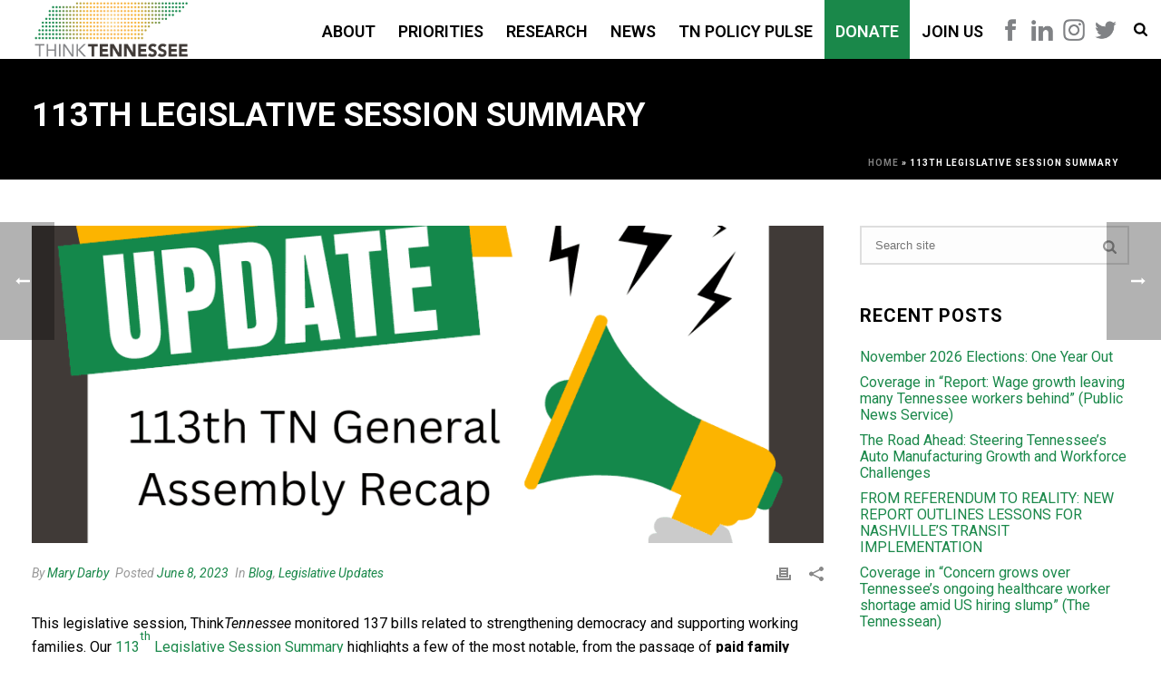

--- FILE ---
content_type: text/html; charset=UTF-8
request_url: https://www.thinktennessee.org/legislative_updates/113th-legislative-session-update/
body_size: 20430
content:
<!DOCTYPE html>
<html lang="en-US" >
<head>
	<!-- Google tag (gtag.js) -->
<script async src="https://www.googletagmanager.com/gtag/js?id=G-DPFJY5M8BF"></script>
<script>
  window.dataLayer = window.dataLayer || [];
  function gtag(){dataLayer.push(arguments);}
  gtag('js', new Date());

  gtag('config', 'G-DPFJY5M8BF');
</script>
		<meta charset="UTF-8" /><meta name="viewport" content="width=device-width, initial-scale=1.0, minimum-scale=1.0, maximum-scale=1.0, user-scalable=0" /><meta http-equiv="X-UA-Compatible" content="IE=edge,chrome=1" /><meta name="format-detection" content="telephone=no"><script type="text/javascript">var ajaxurl = "https://www.thinktennessee.org/wp-admin/admin-ajax.php";</script><meta name='robots' content='index, follow, max-image-preview:large, max-snippet:-1, max-video-preview:-1' />
	<style>img:is([sizes="auto" i], [sizes^="auto," i]) { contain-intrinsic-size: 3000px 1500px }</style>
	
		<style id="critical-path-css" type="text/css">
			body,html{width:100%;height:100%;margin:0;padding:0}.page-preloader{top:0;left:0;z-index:999;position:fixed;height:100%;width:100%;text-align:center}.preloader-preview-area{animation-delay:-.2s;top:50%;-ms-transform:translateY(100%);transform:translateY(100%);margin-top:10px;max-height:calc(50% - 20px);opacity:1;width:100%;text-align:center;position:absolute}.preloader-logo{max-width:90%;top:50%;-ms-transform:translateY(-100%);transform:translateY(-100%);margin:-10px auto 0 auto;max-height:calc(50% - 20px);opacity:1;position:relative}.ball-pulse>div{width:15px;height:15px;border-radius:100%;margin:2px;animation-fill-mode:both;display:inline-block;animation:ball-pulse .75s infinite cubic-bezier(.2,.68,.18,1.08)}.ball-pulse>div:nth-child(1){animation-delay:-.36s}.ball-pulse>div:nth-child(2){animation-delay:-.24s}.ball-pulse>div:nth-child(3){animation-delay:-.12s}@keyframes ball-pulse{0%{transform:scale(1);opacity:1}45%{transform:scale(.1);opacity:.7}80%{transform:scale(1);opacity:1}}.ball-clip-rotate-pulse{position:relative;-ms-transform:translateY(-15px) translateX(-10px);transform:translateY(-15px) translateX(-10px);display:inline-block}.ball-clip-rotate-pulse>div{animation-fill-mode:both;position:absolute;top:0;left:0;border-radius:100%}.ball-clip-rotate-pulse>div:first-child{height:36px;width:36px;top:7px;left:-7px;animation:ball-clip-rotate-pulse-scale 1s 0s cubic-bezier(.09,.57,.49,.9) infinite}.ball-clip-rotate-pulse>div:last-child{position:absolute;width:50px;height:50px;left:-16px;top:-2px;background:0 0;border:2px solid;animation:ball-clip-rotate-pulse-rotate 1s 0s cubic-bezier(.09,.57,.49,.9) infinite;animation-duration:1s}@keyframes ball-clip-rotate-pulse-rotate{0%{transform:rotate(0) scale(1)}50%{transform:rotate(180deg) scale(.6)}100%{transform:rotate(360deg) scale(1)}}@keyframes ball-clip-rotate-pulse-scale{30%{transform:scale(.3)}100%{transform:scale(1)}}@keyframes square-spin{25%{transform:perspective(100px) rotateX(180deg) rotateY(0)}50%{transform:perspective(100px) rotateX(180deg) rotateY(180deg)}75%{transform:perspective(100px) rotateX(0) rotateY(180deg)}100%{transform:perspective(100px) rotateX(0) rotateY(0)}}.square-spin{display:inline-block}.square-spin>div{animation-fill-mode:both;width:50px;height:50px;animation:square-spin 3s 0s cubic-bezier(.09,.57,.49,.9) infinite}.cube-transition{position:relative;-ms-transform:translate(-25px,-25px);transform:translate(-25px,-25px);display:inline-block}.cube-transition>div{animation-fill-mode:both;width:15px;height:15px;position:absolute;top:-5px;left:-5px;animation:cube-transition 1.6s 0s infinite ease-in-out}.cube-transition>div:last-child{animation-delay:-.8s}@keyframes cube-transition{25%{transform:translateX(50px) scale(.5) rotate(-90deg)}50%{transform:translate(50px,50px) rotate(-180deg)}75%{transform:translateY(50px) scale(.5) rotate(-270deg)}100%{transform:rotate(-360deg)}}.ball-scale>div{border-radius:100%;margin:2px;animation-fill-mode:both;display:inline-block;height:60px;width:60px;animation:ball-scale 1s 0s ease-in-out infinite}@keyframes ball-scale{0%{transform:scale(0)}100%{transform:scale(1);opacity:0}}.line-scale>div{animation-fill-mode:both;display:inline-block;width:5px;height:50px;border-radius:2px;margin:2px}.line-scale>div:nth-child(1){animation:line-scale 1s -.5s infinite cubic-bezier(.2,.68,.18,1.08)}.line-scale>div:nth-child(2){animation:line-scale 1s -.4s infinite cubic-bezier(.2,.68,.18,1.08)}.line-scale>div:nth-child(3){animation:line-scale 1s -.3s infinite cubic-bezier(.2,.68,.18,1.08)}.line-scale>div:nth-child(4){animation:line-scale 1s -.2s infinite cubic-bezier(.2,.68,.18,1.08)}.line-scale>div:nth-child(5){animation:line-scale 1s -.1s infinite cubic-bezier(.2,.68,.18,1.08)}@keyframes line-scale{0%{transform:scaley(1)}50%{transform:scaley(.4)}100%{transform:scaley(1)}}.ball-scale-multiple{position:relative;-ms-transform:translateY(30px);transform:translateY(30px);display:inline-block}.ball-scale-multiple>div{border-radius:100%;animation-fill-mode:both;margin:2px;position:absolute;left:-30px;top:0;opacity:0;margin:0;width:50px;height:50px;animation:ball-scale-multiple 1s 0s linear infinite}.ball-scale-multiple>div:nth-child(2){animation-delay:-.2s}.ball-scale-multiple>div:nth-child(3){animation-delay:-.2s}@keyframes ball-scale-multiple{0%{transform:scale(0);opacity:0}5%{opacity:1}100%{transform:scale(1);opacity:0}}.ball-pulse-sync{display:inline-block}.ball-pulse-sync>div{width:15px;height:15px;border-radius:100%;margin:2px;animation-fill-mode:both;display:inline-block}.ball-pulse-sync>div:nth-child(1){animation:ball-pulse-sync .6s -.21s infinite ease-in-out}.ball-pulse-sync>div:nth-child(2){animation:ball-pulse-sync .6s -.14s infinite ease-in-out}.ball-pulse-sync>div:nth-child(3){animation:ball-pulse-sync .6s -70ms infinite ease-in-out}@keyframes ball-pulse-sync{33%{transform:translateY(10px)}66%{transform:translateY(-10px)}100%{transform:translateY(0)}}.transparent-circle{display:inline-block;border-top:.5em solid rgba(255,255,255,.2);border-right:.5em solid rgba(255,255,255,.2);border-bottom:.5em solid rgba(255,255,255,.2);border-left:.5em solid #fff;transform:translateZ(0);animation:transparent-circle 1.1s infinite linear;width:50px;height:50px;border-radius:50%}.transparent-circle:after{border-radius:50%;width:10em;height:10em}@keyframes transparent-circle{0%{transform:rotate(0)}100%{transform:rotate(360deg)}}.ball-spin-fade-loader{position:relative;top:-10px;left:-10px;display:inline-block}.ball-spin-fade-loader>div{width:15px;height:15px;border-radius:100%;margin:2px;animation-fill-mode:both;position:absolute;animation:ball-spin-fade-loader 1s infinite linear}.ball-spin-fade-loader>div:nth-child(1){top:25px;left:0;animation-delay:-.84s;-webkit-animation-delay:-.84s}.ball-spin-fade-loader>div:nth-child(2){top:17.05px;left:17.05px;animation-delay:-.72s;-webkit-animation-delay:-.72s}.ball-spin-fade-loader>div:nth-child(3){top:0;left:25px;animation-delay:-.6s;-webkit-animation-delay:-.6s}.ball-spin-fade-loader>div:nth-child(4){top:-17.05px;left:17.05px;animation-delay:-.48s;-webkit-animation-delay:-.48s}.ball-spin-fade-loader>div:nth-child(5){top:-25px;left:0;animation-delay:-.36s;-webkit-animation-delay:-.36s}.ball-spin-fade-loader>div:nth-child(6){top:-17.05px;left:-17.05px;animation-delay:-.24s;-webkit-animation-delay:-.24s}.ball-spin-fade-loader>div:nth-child(7){top:0;left:-25px;animation-delay:-.12s;-webkit-animation-delay:-.12s}.ball-spin-fade-loader>div:nth-child(8){top:17.05px;left:-17.05px;animation-delay:0s;-webkit-animation-delay:0s}@keyframes ball-spin-fade-loader{50%{opacity:.3;transform:scale(.4)}100%{opacity:1;transform:scale(1)}}		</style>

		
	<!-- This site is optimized with the Yoast SEO plugin v25.1 - https://yoast.com/wordpress/plugins/seo/ -->
	<title>113th Legislative Session Summary | Think Tennessee</title>
	<meta name="description" content="This legislative session, ThinkTennessee monitored 137 bills related to strengthening democracy and supporting working families. Our 113th Legislative" />
	<link rel="canonical" href="https://www.thinktennessee.org/blog/113th-legislative-session-update/" />
	<meta property="og:locale" content="en_US" />
	<meta property="og:type" content="article" />
	<meta property="og:title" content="113th Legislative Session Summary | Think Tennessee" />
	<meta property="og:description" content="This legislative session, ThinkTennessee monitored 137 bills related to strengthening democracy and supporting working families. Our 113th Legislative" />
	<meta property="og:url" content="https://www.thinktennessee.org/blog/113th-legislative-session-update/" />
	<meta property="og:site_name" content="Think Tennessee" />
	<meta property="article:published_time" content="2023-06-08T15:33:16+00:00" />
	<meta property="article:modified_time" content="2024-08-20T19:35:27+00:00" />
	<meta property="og:image" content="https://www.thinktennessee.org/wp-content/uploads/2023/06/113th-general-assembly-recap-1.png" />
	<meta property="og:image:width" content="940" />
	<meta property="og:image:height" content="788" />
	<meta property="og:image:type" content="image/png" />
	<meta name="author" content="Mary Darby" />
	<meta name="twitter:card" content="summary_large_image" />
	<meta name="twitter:label1" content="Written by" />
	<meta name="twitter:data1" content="Mary Darby" />
	<script type="application/ld+json" class="yoast-schema-graph">{"@context":"https://schema.org","@graph":[{"@type":"Article","@id":"https://www.thinktennessee.org/blog/113th-legislative-session-update/#article","isPartOf":{"@id":"https://www.thinktennessee.org/blog/113th-legislative-session-update/"},"author":{"name":"Mary Darby","@id":"https://www.thinktennessee.org/#/schema/person/962140b4845e3fd5e8bb9fd2ef7d8f80"},"headline":"113th Legislative Session Summary","datePublished":"2023-06-08T15:33:16+00:00","dateModified":"2024-08-20T19:35:27+00:00","mainEntityOfPage":{"@id":"https://www.thinktennessee.org/blog/113th-legislative-session-update/"},"wordCount":87,"publisher":{"@id":"https://www.thinktennessee.org/#organization"},"image":{"@id":"https://www.thinktennessee.org/blog/113th-legislative-session-update/#primaryimage"},"thumbnailUrl":"https://www.thinktennessee.org/wp-content/uploads/2023/06/113th-general-assembly-recap-1.png","keywords":["child care","debt","economy","elections &amp; civic life","infrastructure","legislative","transportation"],"articleSection":["Blog","Legislative Updates"],"inLanguage":"en-US"},{"@type":"WebPage","@id":"https://www.thinktennessee.org/blog/113th-legislative-session-update/","url":"https://www.thinktennessee.org/blog/113th-legislative-session-update/","name":"113th Legislative Session Summary | Think Tennessee","isPartOf":{"@id":"https://www.thinktennessee.org/#website"},"primaryImageOfPage":{"@id":"https://www.thinktennessee.org/blog/113th-legislative-session-update/#primaryimage"},"image":{"@id":"https://www.thinktennessee.org/blog/113th-legislative-session-update/#primaryimage"},"thumbnailUrl":"https://www.thinktennessee.org/wp-content/uploads/2023/06/113th-general-assembly-recap-1.png","datePublished":"2023-06-08T15:33:16+00:00","dateModified":"2024-08-20T19:35:27+00:00","description":"This legislative session, ThinkTennessee monitored 137 bills related to strengthening democracy and supporting working families. Our 113th Legislative","breadcrumb":{"@id":"https://www.thinktennessee.org/blog/113th-legislative-session-update/#breadcrumb"},"inLanguage":"en-US","potentialAction":[{"@type":"ReadAction","target":["https://www.thinktennessee.org/blog/113th-legislative-session-update/"]}]},{"@type":"ImageObject","inLanguage":"en-US","@id":"https://www.thinktennessee.org/blog/113th-legislative-session-update/#primaryimage","url":"https://www.thinktennessee.org/wp-content/uploads/2023/06/113th-general-assembly-recap-1.png","contentUrl":"https://www.thinktennessee.org/wp-content/uploads/2023/06/113th-general-assembly-recap-1.png","width":940,"height":788,"caption":"113th general assembly recap 1 - Think Tennessee"},{"@type":"BreadcrumbList","@id":"https://www.thinktennessee.org/blog/113th-legislative-session-update/#breadcrumb","itemListElement":[{"@type":"ListItem","position":1,"name":"Home","item":"https://www.thinktennessee.org/"},{"@type":"ListItem","position":2,"name":"113th Legislative Session Summary"}]},{"@type":"WebSite","@id":"https://www.thinktennessee.org/#website","url":"https://www.thinktennessee.org/","name":"Think Tennessee","description":"","publisher":{"@id":"https://www.thinktennessee.org/#organization"},"potentialAction":[{"@type":"SearchAction","target":{"@type":"EntryPoint","urlTemplate":"https://www.thinktennessee.org/?s={search_term_string}"},"query-input":{"@type":"PropertyValueSpecification","valueRequired":true,"valueName":"search_term_string"}}],"inLanguage":"en-US"},{"@type":"Organization","@id":"https://www.thinktennessee.org/#organization","name":"ThinkTN","url":"https://www.thinktennessee.org/","logo":{"@type":"ImageObject","inLanguage":"en-US","@id":"https://www.thinktennessee.org/#/schema/logo/image/","url":"","contentUrl":"","caption":"ThinkTN"},"image":{"@id":"https://www.thinktennessee.org/#/schema/logo/image/"}},{"@type":"Person","@id":"https://www.thinktennessee.org/#/schema/person/962140b4845e3fd5e8bb9fd2ef7d8f80","name":"Mary Darby","image":{"@type":"ImageObject","inLanguage":"en-US","@id":"https://www.thinktennessee.org/#/schema/person/image/","url":"https://secure.gravatar.com/avatar/e3b0f1c85b617030a2012eb32e6c854dc1cb566442d0c11993b8d84382a786df?s=96&d=mm&r=g","contentUrl":"https://secure.gravatar.com/avatar/e3b0f1c85b617030a2012eb32e6c854dc1cb566442d0c11993b8d84382a786df?s=96&d=mm&r=g","caption":"Mary Darby"}}]}</script>
	<!-- / Yoast SEO plugin. -->


<link rel="alternate" type="application/rss+xml" title="Think Tennessee &raquo; Feed" href="https://www.thinktennessee.org/feed/" />
<link rel="alternate" type="application/rss+xml" title="Think Tennessee &raquo; Comments Feed" href="https://www.thinktennessee.org/comments/feed/" />

<link rel="shortcut icon" href="https://www.thinktennessee.org/wp-content/uploads/2020/08/favicon.png"  />
<script type="text/javascript">window.abb = {};php = {};window.PHP = {};PHP.ajax = "https://www.thinktennessee.org/wp-admin/admin-ajax.php";PHP.wp_p_id = "4546";var mk_header_parallax, mk_banner_parallax, mk_page_parallax, mk_footer_parallax, mk_body_parallax;var mk_images_dir = "https://www.thinktennessee.org/wp-content/themes/jupiter/assets/images",mk_theme_js_path = "https://www.thinktennessee.org/wp-content/themes/jupiter/assets/js",mk_theme_dir = "https://www.thinktennessee.org/wp-content/themes/jupiter",mk_captcha_placeholder = "Enter Captcha",mk_captcha_invalid_txt = "Invalid. Try again.",mk_captcha_correct_txt = "Captcha correct.",mk_responsive_nav_width = 1140,mk_vertical_header_back = "Back",mk_vertical_header_anim = "1",mk_check_rtl = true,mk_grid_width = 1250,mk_ajax_search_option = "beside_nav",mk_preloader_bg_color = "#fff",mk_accent_color = "#1a884a",mk_go_to_top =  "true",mk_smooth_scroll =  "true",mk_preloader_bar_color = "#1a884a",mk_preloader_logo = "";var mk_header_parallax = false,mk_banner_parallax = false,mk_footer_parallax = false,mk_body_parallax = false,mk_no_more_posts = "No More Posts",mk_typekit_id   = "",mk_google_fonts = ["Roboto:100italic,200italic,300italic,400italic,500italic,600italic,700italic,800italic,900italic,100,200,300,400,500,600,700,800,900"],mk_global_lazyload = false;</script><link rel='stylesheet' id='wp-block-library-css' href='https://www.thinktennessee.org/wp-includes/css/dist/block-library/style.min.css?ver=6.8.3' type='text/css' media='all' />
<style id='wp-block-library-theme-inline-css' type='text/css'>
.wp-block-audio :where(figcaption){color:#555;font-size:13px;text-align:center}.is-dark-theme .wp-block-audio :where(figcaption){color:#ffffffa6}.wp-block-audio{margin:0 0 1em}.wp-block-code{border:1px solid #ccc;border-radius:4px;font-family:Menlo,Consolas,monaco,monospace;padding:.8em 1em}.wp-block-embed :where(figcaption){color:#555;font-size:13px;text-align:center}.is-dark-theme .wp-block-embed :where(figcaption){color:#ffffffa6}.wp-block-embed{margin:0 0 1em}.blocks-gallery-caption{color:#555;font-size:13px;text-align:center}.is-dark-theme .blocks-gallery-caption{color:#ffffffa6}:root :where(.wp-block-image figcaption){color:#555;font-size:13px;text-align:center}.is-dark-theme :root :where(.wp-block-image figcaption){color:#ffffffa6}.wp-block-image{margin:0 0 1em}.wp-block-pullquote{border-bottom:4px solid;border-top:4px solid;color:currentColor;margin-bottom:1.75em}.wp-block-pullquote cite,.wp-block-pullquote footer,.wp-block-pullquote__citation{color:currentColor;font-size:.8125em;font-style:normal;text-transform:uppercase}.wp-block-quote{border-left:.25em solid;margin:0 0 1.75em;padding-left:1em}.wp-block-quote cite,.wp-block-quote footer{color:currentColor;font-size:.8125em;font-style:normal;position:relative}.wp-block-quote:where(.has-text-align-right){border-left:none;border-right:.25em solid;padding-left:0;padding-right:1em}.wp-block-quote:where(.has-text-align-center){border:none;padding-left:0}.wp-block-quote.is-large,.wp-block-quote.is-style-large,.wp-block-quote:where(.is-style-plain){border:none}.wp-block-search .wp-block-search__label{font-weight:700}.wp-block-search__button{border:1px solid #ccc;padding:.375em .625em}:where(.wp-block-group.has-background){padding:1.25em 2.375em}.wp-block-separator.has-css-opacity{opacity:.4}.wp-block-separator{border:none;border-bottom:2px solid;margin-left:auto;margin-right:auto}.wp-block-separator.has-alpha-channel-opacity{opacity:1}.wp-block-separator:not(.is-style-wide):not(.is-style-dots){width:100px}.wp-block-separator.has-background:not(.is-style-dots){border-bottom:none;height:1px}.wp-block-separator.has-background:not(.is-style-wide):not(.is-style-dots){height:2px}.wp-block-table{margin:0 0 1em}.wp-block-table td,.wp-block-table th{word-break:normal}.wp-block-table :where(figcaption){color:#555;font-size:13px;text-align:center}.is-dark-theme .wp-block-table :where(figcaption){color:#ffffffa6}.wp-block-video :where(figcaption){color:#555;font-size:13px;text-align:center}.is-dark-theme .wp-block-video :where(figcaption){color:#ffffffa6}.wp-block-video{margin:0 0 1em}:root :where(.wp-block-template-part.has-background){margin-bottom:0;margin-top:0;padding:1.25em 2.375em}
</style>
<style id='classic-theme-styles-inline-css' type='text/css'>
/*! This file is auto-generated */
.wp-block-button__link{color:#fff;background-color:#32373c;border-radius:9999px;box-shadow:none;text-decoration:none;padding:calc(.667em + 2px) calc(1.333em + 2px);font-size:1.125em}.wp-block-file__button{background:#32373c;color:#fff;text-decoration:none}
</style>
<link rel='stylesheet' id='mediaelement-css' href='https://www.thinktennessee.org/wp-includes/js/mediaelement/mediaelementplayer-legacy.min.css?ver=4.2.17' type='text/css' media='all' />
<link rel='stylesheet' id='wp-mediaelement-css' href='https://www.thinktennessee.org/wp-includes/js/mediaelement/wp-mediaelement.min.css?ver=6.8.3' type='text/css' media='all' />
<link rel='stylesheet' id='view_editor_gutenberg_frontend_assets-css' href='https://www.thinktennessee.org/wp-content/plugins/wp-views/public/css/views-frontend.css?ver=3.6.19' type='text/css' media='all' />
<style id='view_editor_gutenberg_frontend_assets-inline-css' type='text/css'>
.wpv-sort-list-dropdown.wpv-sort-list-dropdown-style-default > span.wpv-sort-list,.wpv-sort-list-dropdown.wpv-sort-list-dropdown-style-default .wpv-sort-list-item {border-color: #cdcdcd;}.wpv-sort-list-dropdown.wpv-sort-list-dropdown-style-default .wpv-sort-list-item a {color: #444;background-color: #fff;}.wpv-sort-list-dropdown.wpv-sort-list-dropdown-style-default a:hover,.wpv-sort-list-dropdown.wpv-sort-list-dropdown-style-default a:focus {color: #000;background-color: #eee;}.wpv-sort-list-dropdown.wpv-sort-list-dropdown-style-default .wpv-sort-list-item.wpv-sort-list-current a {color: #000;background-color: #eee;}
.wpv-sort-list-dropdown.wpv-sort-list-dropdown-style-default > span.wpv-sort-list,.wpv-sort-list-dropdown.wpv-sort-list-dropdown-style-default .wpv-sort-list-item {border-color: #cdcdcd;}.wpv-sort-list-dropdown.wpv-sort-list-dropdown-style-default .wpv-sort-list-item a {color: #444;background-color: #fff;}.wpv-sort-list-dropdown.wpv-sort-list-dropdown-style-default a:hover,.wpv-sort-list-dropdown.wpv-sort-list-dropdown-style-default a:focus {color: #000;background-color: #eee;}.wpv-sort-list-dropdown.wpv-sort-list-dropdown-style-default .wpv-sort-list-item.wpv-sort-list-current a {color: #000;background-color: #eee;}.wpv-sort-list-dropdown.wpv-sort-list-dropdown-style-grey > span.wpv-sort-list,.wpv-sort-list-dropdown.wpv-sort-list-dropdown-style-grey .wpv-sort-list-item {border-color: #cdcdcd;}.wpv-sort-list-dropdown.wpv-sort-list-dropdown-style-grey .wpv-sort-list-item a {color: #444;background-color: #eeeeee;}.wpv-sort-list-dropdown.wpv-sort-list-dropdown-style-grey a:hover,.wpv-sort-list-dropdown.wpv-sort-list-dropdown-style-grey a:focus {color: #000;background-color: #e5e5e5;}.wpv-sort-list-dropdown.wpv-sort-list-dropdown-style-grey .wpv-sort-list-item.wpv-sort-list-current a {color: #000;background-color: #e5e5e5;}
.wpv-sort-list-dropdown.wpv-sort-list-dropdown-style-default > span.wpv-sort-list,.wpv-sort-list-dropdown.wpv-sort-list-dropdown-style-default .wpv-sort-list-item {border-color: #cdcdcd;}.wpv-sort-list-dropdown.wpv-sort-list-dropdown-style-default .wpv-sort-list-item a {color: #444;background-color: #fff;}.wpv-sort-list-dropdown.wpv-sort-list-dropdown-style-default a:hover,.wpv-sort-list-dropdown.wpv-sort-list-dropdown-style-default a:focus {color: #000;background-color: #eee;}.wpv-sort-list-dropdown.wpv-sort-list-dropdown-style-default .wpv-sort-list-item.wpv-sort-list-current a {color: #000;background-color: #eee;}.wpv-sort-list-dropdown.wpv-sort-list-dropdown-style-grey > span.wpv-sort-list,.wpv-sort-list-dropdown.wpv-sort-list-dropdown-style-grey .wpv-sort-list-item {border-color: #cdcdcd;}.wpv-sort-list-dropdown.wpv-sort-list-dropdown-style-grey .wpv-sort-list-item a {color: #444;background-color: #eeeeee;}.wpv-sort-list-dropdown.wpv-sort-list-dropdown-style-grey a:hover,.wpv-sort-list-dropdown.wpv-sort-list-dropdown-style-grey a:focus {color: #000;background-color: #e5e5e5;}.wpv-sort-list-dropdown.wpv-sort-list-dropdown-style-grey .wpv-sort-list-item.wpv-sort-list-current a {color: #000;background-color: #e5e5e5;}.wpv-sort-list-dropdown.wpv-sort-list-dropdown-style-blue > span.wpv-sort-list,.wpv-sort-list-dropdown.wpv-sort-list-dropdown-style-blue .wpv-sort-list-item {border-color: #0099cc;}.wpv-sort-list-dropdown.wpv-sort-list-dropdown-style-blue .wpv-sort-list-item a {color: #444;background-color: #cbddeb;}.wpv-sort-list-dropdown.wpv-sort-list-dropdown-style-blue a:hover,.wpv-sort-list-dropdown.wpv-sort-list-dropdown-style-blue a:focus {color: #000;background-color: #95bedd;}.wpv-sort-list-dropdown.wpv-sort-list-dropdown-style-blue .wpv-sort-list-item.wpv-sort-list-current a {color: #000;background-color: #95bedd;}
</style>
<style id='global-styles-inline-css' type='text/css'>
:root{--wp--preset--aspect-ratio--square: 1;--wp--preset--aspect-ratio--4-3: 4/3;--wp--preset--aspect-ratio--3-4: 3/4;--wp--preset--aspect-ratio--3-2: 3/2;--wp--preset--aspect-ratio--2-3: 2/3;--wp--preset--aspect-ratio--16-9: 16/9;--wp--preset--aspect-ratio--9-16: 9/16;--wp--preset--color--black: #000000;--wp--preset--color--cyan-bluish-gray: #abb8c3;--wp--preset--color--white: #ffffff;--wp--preset--color--pale-pink: #f78da7;--wp--preset--color--vivid-red: #cf2e2e;--wp--preset--color--luminous-vivid-orange: #ff6900;--wp--preset--color--luminous-vivid-amber: #fcb900;--wp--preset--color--light-green-cyan: #7bdcb5;--wp--preset--color--vivid-green-cyan: #00d084;--wp--preset--color--pale-cyan-blue: #8ed1fc;--wp--preset--color--vivid-cyan-blue: #0693e3;--wp--preset--color--vivid-purple: #9b51e0;--wp--preset--gradient--vivid-cyan-blue-to-vivid-purple: linear-gradient(135deg,rgba(6,147,227,1) 0%,rgb(155,81,224) 100%);--wp--preset--gradient--light-green-cyan-to-vivid-green-cyan: linear-gradient(135deg,rgb(122,220,180) 0%,rgb(0,208,130) 100%);--wp--preset--gradient--luminous-vivid-amber-to-luminous-vivid-orange: linear-gradient(135deg,rgba(252,185,0,1) 0%,rgba(255,105,0,1) 100%);--wp--preset--gradient--luminous-vivid-orange-to-vivid-red: linear-gradient(135deg,rgba(255,105,0,1) 0%,rgb(207,46,46) 100%);--wp--preset--gradient--very-light-gray-to-cyan-bluish-gray: linear-gradient(135deg,rgb(238,238,238) 0%,rgb(169,184,195) 100%);--wp--preset--gradient--cool-to-warm-spectrum: linear-gradient(135deg,rgb(74,234,220) 0%,rgb(151,120,209) 20%,rgb(207,42,186) 40%,rgb(238,44,130) 60%,rgb(251,105,98) 80%,rgb(254,248,76) 100%);--wp--preset--gradient--blush-light-purple: linear-gradient(135deg,rgb(255,206,236) 0%,rgb(152,150,240) 100%);--wp--preset--gradient--blush-bordeaux: linear-gradient(135deg,rgb(254,205,165) 0%,rgb(254,45,45) 50%,rgb(107,0,62) 100%);--wp--preset--gradient--luminous-dusk: linear-gradient(135deg,rgb(255,203,112) 0%,rgb(199,81,192) 50%,rgb(65,88,208) 100%);--wp--preset--gradient--pale-ocean: linear-gradient(135deg,rgb(255,245,203) 0%,rgb(182,227,212) 50%,rgb(51,167,181) 100%);--wp--preset--gradient--electric-grass: linear-gradient(135deg,rgb(202,248,128) 0%,rgb(113,206,126) 100%);--wp--preset--gradient--midnight: linear-gradient(135deg,rgb(2,3,129) 0%,rgb(40,116,252) 100%);--wp--preset--font-size--small: 13px;--wp--preset--font-size--medium: 20px;--wp--preset--font-size--large: 36px;--wp--preset--font-size--x-large: 42px;--wp--preset--spacing--20: 0.44rem;--wp--preset--spacing--30: 0.67rem;--wp--preset--spacing--40: 1rem;--wp--preset--spacing--50: 1.5rem;--wp--preset--spacing--60: 2.25rem;--wp--preset--spacing--70: 3.38rem;--wp--preset--spacing--80: 5.06rem;--wp--preset--shadow--natural: 6px 6px 9px rgba(0, 0, 0, 0.2);--wp--preset--shadow--deep: 12px 12px 50px rgba(0, 0, 0, 0.4);--wp--preset--shadow--sharp: 6px 6px 0px rgba(0, 0, 0, 0.2);--wp--preset--shadow--outlined: 6px 6px 0px -3px rgba(255, 255, 255, 1), 6px 6px rgba(0, 0, 0, 1);--wp--preset--shadow--crisp: 6px 6px 0px rgba(0, 0, 0, 1);}:where(.is-layout-flex){gap: 0.5em;}:where(.is-layout-grid){gap: 0.5em;}body .is-layout-flex{display: flex;}.is-layout-flex{flex-wrap: wrap;align-items: center;}.is-layout-flex > :is(*, div){margin: 0;}body .is-layout-grid{display: grid;}.is-layout-grid > :is(*, div){margin: 0;}:where(.wp-block-columns.is-layout-flex){gap: 2em;}:where(.wp-block-columns.is-layout-grid){gap: 2em;}:where(.wp-block-post-template.is-layout-flex){gap: 1.25em;}:where(.wp-block-post-template.is-layout-grid){gap: 1.25em;}.has-black-color{color: var(--wp--preset--color--black) !important;}.has-cyan-bluish-gray-color{color: var(--wp--preset--color--cyan-bluish-gray) !important;}.has-white-color{color: var(--wp--preset--color--white) !important;}.has-pale-pink-color{color: var(--wp--preset--color--pale-pink) !important;}.has-vivid-red-color{color: var(--wp--preset--color--vivid-red) !important;}.has-luminous-vivid-orange-color{color: var(--wp--preset--color--luminous-vivid-orange) !important;}.has-luminous-vivid-amber-color{color: var(--wp--preset--color--luminous-vivid-amber) !important;}.has-light-green-cyan-color{color: var(--wp--preset--color--light-green-cyan) !important;}.has-vivid-green-cyan-color{color: var(--wp--preset--color--vivid-green-cyan) !important;}.has-pale-cyan-blue-color{color: var(--wp--preset--color--pale-cyan-blue) !important;}.has-vivid-cyan-blue-color{color: var(--wp--preset--color--vivid-cyan-blue) !important;}.has-vivid-purple-color{color: var(--wp--preset--color--vivid-purple) !important;}.has-black-background-color{background-color: var(--wp--preset--color--black) !important;}.has-cyan-bluish-gray-background-color{background-color: var(--wp--preset--color--cyan-bluish-gray) !important;}.has-white-background-color{background-color: var(--wp--preset--color--white) !important;}.has-pale-pink-background-color{background-color: var(--wp--preset--color--pale-pink) !important;}.has-vivid-red-background-color{background-color: var(--wp--preset--color--vivid-red) !important;}.has-luminous-vivid-orange-background-color{background-color: var(--wp--preset--color--luminous-vivid-orange) !important;}.has-luminous-vivid-amber-background-color{background-color: var(--wp--preset--color--luminous-vivid-amber) !important;}.has-light-green-cyan-background-color{background-color: var(--wp--preset--color--light-green-cyan) !important;}.has-vivid-green-cyan-background-color{background-color: var(--wp--preset--color--vivid-green-cyan) !important;}.has-pale-cyan-blue-background-color{background-color: var(--wp--preset--color--pale-cyan-blue) !important;}.has-vivid-cyan-blue-background-color{background-color: var(--wp--preset--color--vivid-cyan-blue) !important;}.has-vivid-purple-background-color{background-color: var(--wp--preset--color--vivid-purple) !important;}.has-black-border-color{border-color: var(--wp--preset--color--black) !important;}.has-cyan-bluish-gray-border-color{border-color: var(--wp--preset--color--cyan-bluish-gray) !important;}.has-white-border-color{border-color: var(--wp--preset--color--white) !important;}.has-pale-pink-border-color{border-color: var(--wp--preset--color--pale-pink) !important;}.has-vivid-red-border-color{border-color: var(--wp--preset--color--vivid-red) !important;}.has-luminous-vivid-orange-border-color{border-color: var(--wp--preset--color--luminous-vivid-orange) !important;}.has-luminous-vivid-amber-border-color{border-color: var(--wp--preset--color--luminous-vivid-amber) !important;}.has-light-green-cyan-border-color{border-color: var(--wp--preset--color--light-green-cyan) !important;}.has-vivid-green-cyan-border-color{border-color: var(--wp--preset--color--vivid-green-cyan) !important;}.has-pale-cyan-blue-border-color{border-color: var(--wp--preset--color--pale-cyan-blue) !important;}.has-vivid-cyan-blue-border-color{border-color: var(--wp--preset--color--vivid-cyan-blue) !important;}.has-vivid-purple-border-color{border-color: var(--wp--preset--color--vivid-purple) !important;}.has-vivid-cyan-blue-to-vivid-purple-gradient-background{background: var(--wp--preset--gradient--vivid-cyan-blue-to-vivid-purple) !important;}.has-light-green-cyan-to-vivid-green-cyan-gradient-background{background: var(--wp--preset--gradient--light-green-cyan-to-vivid-green-cyan) !important;}.has-luminous-vivid-amber-to-luminous-vivid-orange-gradient-background{background: var(--wp--preset--gradient--luminous-vivid-amber-to-luminous-vivid-orange) !important;}.has-luminous-vivid-orange-to-vivid-red-gradient-background{background: var(--wp--preset--gradient--luminous-vivid-orange-to-vivid-red) !important;}.has-very-light-gray-to-cyan-bluish-gray-gradient-background{background: var(--wp--preset--gradient--very-light-gray-to-cyan-bluish-gray) !important;}.has-cool-to-warm-spectrum-gradient-background{background: var(--wp--preset--gradient--cool-to-warm-spectrum) !important;}.has-blush-light-purple-gradient-background{background: var(--wp--preset--gradient--blush-light-purple) !important;}.has-blush-bordeaux-gradient-background{background: var(--wp--preset--gradient--blush-bordeaux) !important;}.has-luminous-dusk-gradient-background{background: var(--wp--preset--gradient--luminous-dusk) !important;}.has-pale-ocean-gradient-background{background: var(--wp--preset--gradient--pale-ocean) !important;}.has-electric-grass-gradient-background{background: var(--wp--preset--gradient--electric-grass) !important;}.has-midnight-gradient-background{background: var(--wp--preset--gradient--midnight) !important;}.has-small-font-size{font-size: var(--wp--preset--font-size--small) !important;}.has-medium-font-size{font-size: var(--wp--preset--font-size--medium) !important;}.has-large-font-size{font-size: var(--wp--preset--font-size--large) !important;}.has-x-large-font-size{font-size: var(--wp--preset--font-size--x-large) !important;}
:where(.wp-block-post-template.is-layout-flex){gap: 1.25em;}:where(.wp-block-post-template.is-layout-grid){gap: 1.25em;}
:where(.wp-block-columns.is-layout-flex){gap: 2em;}:where(.wp-block-columns.is-layout-grid){gap: 2em;}
:root :where(.wp-block-pullquote){font-size: 1.5em;line-height: 1.6;}
</style>
<link rel='stylesheet' id='wpsl-styles-css' href='https://www.thinktennessee.org/wp-content/plugins/wp-store-locator/css/styles.min.css?ver=2.2.251' type='text/css' media='all' />
<link rel='stylesheet' id='theme-styles-css' href='https://www.thinktennessee.org/wp-content/themes/jupiter/assets/stylesheet/min/full-styles.6.8.0.css?ver=1603911439' type='text/css' media='all' />
<style id='theme-styles-inline-css' type='text/css'>

			#wpadminbar {
				-webkit-backface-visibility: hidden;
				backface-visibility: hidden;
				-webkit-perspective: 1000;
				-ms-perspective: 1000;
				perspective: 1000;
				-webkit-transform: translateZ(0px);
				-ms-transform: translateZ(0px);
				transform: translateZ(0px);
			}
			@media screen and (max-width: 600px) {
				#wpadminbar {
					position: fixed !important;
				}
			}
		
body { background-color:#fff; } .hb-custom-header #mk-page-introduce, .mk-header { background-color:#000000;background-size:cover;-webkit-background-size:cover;-moz-background-size:cover; } .hb-custom-header > div, .mk-header-bg { background-color:#ffffff; } .mk-classic-nav-bg { background-color:#ffffff; } .master-holder-bg { background-color:#fff; } #mk-footer { background-color:#ffffff;background-image:url(https://www.thinktennessee.org/wp-content/uploads/2020/07/bg-footer.jpg);background-repeat:no-repeat;background-position:right bottom;background-attachment:scroll;background-size:cover;-webkit-background-size:cover;-moz-background-size:cover; } #mk-boxed-layout { -webkit-box-shadow:0 0 px rgba(0, 0, 0, ); -moz-box-shadow:0 0 px rgba(0, 0, 0, ); box-shadow:0 0 px rgba(0, 0, 0, ); } .mk-news-tab .mk-tabs-tabs .is-active a, .mk-fancy-title.pattern-style span, .mk-fancy-title.pattern-style.color-gradient span:after, .page-bg-color { background-color:#fff; } .page-title { font-size:40px; color:#ffffff; text-transform:uppercase; font-weight:700; letter-spacing:0px; } .page-subtitle { font-size:16px; line-height:100%; color:#ffffff; font-size:16px; text-transform:none; } .mk-header { border-bottom:1px solid #ededed; } .mk-header.sticky-style-fixed.a-sticky .mk-header-holder{ border-bottom:1px solid #eeeeee; } .header-style-1 .mk-header-padding-wrapper, .header-style-2 .mk-header-padding-wrapper, .header-style-3 .mk-header-padding-wrapper { padding-top:66px; } .mk-process-steps[max-width~="950px"] ul::before { display:none !important; } .mk-process-steps[max-width~="950px"] li { margin-bottom:30px !important; width:100% !important; text-align:center; } .mk-event-countdown-ul[max-width~="750px"] li { width:90%; display:block; margin:0 auto 15px; } body { font-family:Roboto } @font-face { font-family:'star'; src:url('https://www.thinktennessee.org/wp-content/themes/jupiter/assets/stylesheet/fonts/star/font.eot'); src:url('https://www.thinktennessee.org/wp-content/themes/jupiter/assets/stylesheet/fonts/star/font.eot?#iefix') format('embedded-opentype'), url('https://www.thinktennessee.org/wp-content/themes/jupiter/assets/stylesheet/fonts/star/font.woff') format('woff'), url('https://www.thinktennessee.org/wp-content/themes/jupiter/assets/stylesheet/fonts/star/font.ttf') format('truetype'), url('https://www.thinktennessee.org/wp-content/themes/jupiter/assets/stylesheet/fonts/star/font.svg#star') format('svg'); font-weight:normal; font-style:normal; } @font-face { font-family:'WooCommerce'; src:url('https://www.thinktennessee.org/wp-content/themes/jupiter/assets/stylesheet/fonts/woocommerce/font.eot'); src:url('https://www.thinktennessee.org/wp-content/themes/jupiter/assets/stylesheet/fonts/woocommerce/font.eot?#iefix') format('embedded-opentype'), url('https://www.thinktennessee.org/wp-content/themes/jupiter/assets/stylesheet/fonts/woocommerce/font.woff') format('woff'), url('https://www.thinktennessee.org/wp-content/themes/jupiter/assets/stylesheet/fonts/woocommerce/font.ttf') format('truetype'), url('https://www.thinktennessee.org/wp-content/themes/jupiter/assets/stylesheet/fonts/woocommerce/font.svg#WooCommerce') format('svg'); font-weight:normal; font-style:normal; }
</style>
<link rel='stylesheet' id='mkhb-render-css' href='https://www.thinktennessee.org/wp-content/themes/jupiter/header-builder/includes/assets/css/mkhb-render.css?ver=6.8.0' type='text/css' media='all' />
<link rel='stylesheet' id='mkhb-row-css' href='https://www.thinktennessee.org/wp-content/themes/jupiter/header-builder/includes/assets/css/mkhb-row.css?ver=6.8.0' type='text/css' media='all' />
<link rel='stylesheet' id='mkhb-column-css' href='https://www.thinktennessee.org/wp-content/themes/jupiter/header-builder/includes/assets/css/mkhb-column.css?ver=6.8.0' type='text/css' media='all' />
<link rel='stylesheet' id='theme-options-css' href='https://www.thinktennessee.org/wp-content/uploads/mk_assets/theme-options-production-1768594808.css?ver=1768594807' type='text/css' media='all' />
<link rel='stylesheet' id='jupiter-donut-shortcodes-css' href='https://www.thinktennessee.org/wp-content/plugins/jupiter-donut/assets/css/shortcodes-styles.min.css?ver=1.6.3' type='text/css' media='all' />
<link rel='stylesheet' id='mk-style-css' href='https://www.thinktennessee.org/wp-content/themes/jupiter-child/style.css?ver=6.8.3' type='text/css' media='all' />
<script type="text/javascript" src="https://www.thinktennessee.org/wp-content/plugins/wp-views/vendor/toolset/common-es/public/toolset-common-es-frontend.js?ver=175000" id="toolset-common-es-frontend-js"></script>
<script type="text/javascript" data-noptimize='' data-no-minify='' src="https://www.thinktennessee.org/wp-content/themes/jupiter/assets/js/plugins/wp-enqueue/min/webfontloader.js?ver=6.8.3" id="mk-webfontloader-js"></script>
<script type="text/javascript" id="mk-webfontloader-js-after">
/* <![CDATA[ */
WebFontConfig = {
	timeout: 2000
}

if ( mk_typekit_id.length > 0 ) {
	WebFontConfig.typekit = {
		id: mk_typekit_id
	}
}

if ( mk_google_fonts.length > 0 ) {
	WebFontConfig.google = {
		families:  mk_google_fonts
	}
}

if ( (mk_google_fonts.length > 0 || mk_typekit_id.length > 0) && navigator.userAgent.indexOf("Speed Insights") == -1) {
	WebFont.load( WebFontConfig );
}
		
/* ]]> */
</script>
<script type="text/javascript" src="https://www.thinktennessee.org/wp-includes/js/jquery/jquery.min.js?ver=3.7.1" id="jquery-core-js"></script>
<script type="text/javascript" src="https://www.thinktennessee.org/wp-includes/js/jquery/jquery-migrate.min.js?ver=3.4.1" id="jquery-migrate-js"></script>
<script></script><link rel="https://api.w.org/" href="https://www.thinktennessee.org/wp-json/" /><link rel="alternate" title="JSON" type="application/json" href="https://www.thinktennessee.org/wp-json/wp/v2/posts/4546" /><link rel="EditURI" type="application/rsd+xml" title="RSD" href="https://www.thinktennessee.org/xmlrpc.php?rsd" />
<meta name="generator" content="WordPress 6.8.3" />
<link rel='shortlink' href='https://www.thinktennessee.org/?p=4546' />
<link rel="alternate" title="oEmbed (JSON)" type="application/json+oembed" href="https://www.thinktennessee.org/wp-json/oembed/1.0/embed?url=https%3A%2F%2Fwww.thinktennessee.org%2Fblog%2F113th-legislative-session-update%2F" />
<link rel="alternate" title="oEmbed (XML)" type="text/xml+oembed" href="https://www.thinktennessee.org/wp-json/oembed/1.0/embed?url=https%3A%2F%2Fwww.thinktennessee.org%2Fblog%2F113th-legislative-session-update%2F&#038;format=xml" />
<meta itemprop="author" content="Mary Darby" /><meta itemprop="datePublished" content="June 8, 2023" /><meta itemprop="dateModified" content="August 20, 2024" /><meta itemprop="publisher" content="Think Tennessee" /><script> var isTest = false; </script> <script> window.addEventListener("load",function(){ var c={script:false,link:false}; function ls(s) { if(!['script','link'].includes(s)||c[s]){return;}c[s]=true; var d=document,f=d.getElementsByTagName(s)[0],j=d.createElement(s); if(s==='script'){j.async=true;j.src='https://www.thinktennessee.org/wp-content/plugins/wp-views/vendor/toolset/blocks/public/js/frontend.js?v=1.6.15';}else{ j.rel='stylesheet';j.href='https://www.thinktennessee.org/wp-content/plugins/wp-views/vendor/toolset/blocks/public/css/style.css?v=1.6.15';} f.parentNode.insertBefore(j, f); }; function ex(){ls('script');ls('link')} window.addEventListener("scroll", ex, {once: true}); if (('IntersectionObserver' in window) && ('IntersectionObserverEntry' in window) && ('intersectionRatio' in window.IntersectionObserverEntry.prototype)) { var i = 0, fb = document.querySelectorAll("[class^='tb-']"), o = new IntersectionObserver(es => { es.forEach(e => { o.unobserve(e.target); if (e.intersectionRatio > 0) { ex();o.disconnect();}else{ i++;if(fb.length>i){o.observe(fb[i])}} }) }); if (fb.length) { o.observe(fb[i]) } } }) </script>
	<noscript>
		<link rel="stylesheet" href="https://www.thinktennessee.org/wp-content/plugins/wp-views/vendor/toolset/blocks/public/css/style.css">
	</noscript><meta name="generator" content="Powered by WPBakery Page Builder - drag and drop page builder for WordPress."/>
<meta name="generator" content="ThinkTennessee " /><noscript><style> .wpb_animate_when_almost_visible { opacity: 1; }</style></noscript>	<!-- Global site tag (gtag.js) - Google Analytics -->
<script async src="https://www.googletagmanager.com/gtag/js?id=UA-91270000-1"></script>
<script>
  window.dataLayer = window.dataLayer || [];
  function gtag(){dataLayer.push(arguments);}
  gtag('js', new Date());

  gtag('config', 'UA-91270000-1');
</script>
	
</head>

<body class="wp-singular post-template-default single single-post postid-4546 single-format-standard wp-theme-jupiter wp-child-theme-jupiter-child wpb-js-composer js-comp-ver-8.4.1 vc_responsive" itemscope="itemscope" itemtype="https://schema.org/WebPage"  data-adminbar="">
	
	<!-- Target for scroll anchors to achieve native browser bahaviour + possible enhancements like smooth scrolling -->
	<div id="top-of-page"></div>

		<div id="mk-boxed-layout">

			<div id="mk-theme-container" >

				 
    <header data-height='65'
                data-sticky-height='65'
                data-responsive-height='65'
                data-transparent-skin=''
                data-header-style='1'
                data-sticky-style='fixed'
                data-sticky-offset='header' id="mk-header-1" class="mk-header header-style-1 header-align-left  toolbar-false menu-hover-4 sticky-style-fixed mk-background-stretch boxed-header " role="banner" itemscope="itemscope" itemtype="https://schema.org/WPHeader" >
                    <div class="mk-header-holder">
                                                <div class="mk-header-inner add-header-height">

                    <div class="mk-header-bg "></div>

                    
                                                <div class="mk-grid header-grid">
                    
                            <div class="mk-header-nav-container one-row-style menu-hover-style-4" role="navigation" itemscope="itemscope" itemtype="https://schema.org/SiteNavigationElement" >
                                <nav class="mk-main-navigation js-main-nav"><ul id="menu-main-menu" class="main-navigation-ul"><li id="menu-item-782" class="menu-item menu-item-type-post_type menu-item-object-page menu-item-has-children no-mega-menu"><a class="menu-item-link js-smooth-scroll"  href="https://www.thinktennessee.org/about-us/">About</a>
<ul style="" class="sub-menu ">
	<li id="menu-item-348" class="menu-item menu-item-type-post_type menu-item-object-page"><a class="menu-item-link js-smooth-scroll"  href="https://www.thinktennessee.org/about-us/">Our Story</a></li>
	<li id="menu-item-5202" class="menu-item menu-item-type-post_type menu-item-object-page"><a class="menu-item-link js-smooth-scroll"  href="https://www.thinktennessee.org/impact/">Impact</a></li>
	<li id="menu-item-347" class="menu-item menu-item-type-post_type menu-item-object-page"><a class="menu-item-link js-smooth-scroll"  href="https://www.thinktennessee.org/people/">People</a></li>
	<li id="menu-item-711" class="menu-item menu-item-type-post_type menu-item-object-page"><a class="menu-item-link js-smooth-scroll"  href="https://www.thinktennessee.org/jobs-internships/">Jobs &#038; Internships</a></li>
</ul>
</li>
<li id="menu-item-781" class="menu-item menu-item-type-post_type menu-item-object-page menu-item-has-children no-mega-menu"><a class="menu-item-link js-smooth-scroll"  href="https://www.thinktennessee.org/strengthening-democracy/">Priorities</a>
<ul style="" class="sub-menu ">
	<li id="menu-item-361" class="menu-item menu-item-type-post_type menu-item-object-page"><a class="menu-item-link js-smooth-scroll"  href="https://www.thinktennessee.org/strengthening-democracy/">Strengthening Democracy</a></li>
	<li id="menu-item-371" class="menu-item menu-item-type-post_type menu-item-object-page"><a class="menu-item-link js-smooth-scroll"  href="https://www.thinktennessee.org/supporting-working-families/">Supporting Working Families</a></li>
</ul>
</li>
<li id="menu-item-735" class="menu-item menu-item-type-post_type menu-item-object-page menu-item-has-children no-mega-menu"><a class="menu-item-link js-smooth-scroll"  href="https://www.thinktennessee.org/research/">Research</a>
<ul style="" class="sub-menu ">
	<li id="menu-item-4470" class="menu-item menu-item-type-post_type menu-item-object-page"><a class="menu-item-link js-smooth-scroll"  href="https://www.thinktennessee.org/research/economy/">Economy</a></li>
	<li id="menu-item-4476" class="menu-item menu-item-type-post_type menu-item-object-page"><a class="menu-item-link js-smooth-scroll"  href="https://www.thinktennessee.org/research/education/">Education</a></li>
	<li id="menu-item-4471" class="menu-item menu-item-type-post_type menu-item-object-page"><a class="menu-item-link js-smooth-scroll"  href="https://www.thinktennessee.org/research/elections-civic-life/">Elections &#038; Civic Life</a></li>
	<li id="menu-item-4475" class="menu-item menu-item-type-post_type menu-item-object-page"><a class="menu-item-link js-smooth-scroll"  href="https://www.thinktennessee.org/research/environment-energy/">Environment &#038; Energy</a></li>
	<li id="menu-item-4474" class="menu-item menu-item-type-post_type menu-item-object-page"><a class="menu-item-link js-smooth-scroll"  href="https://www.thinktennessee.org/research/health/">Health</a></li>
	<li id="menu-item-4473" class="menu-item menu-item-type-post_type menu-item-object-page"><a class="menu-item-link js-smooth-scroll"  href="https://www.thinktennessee.org/research/housing/">Housing</a></li>
	<li id="menu-item-4472" class="menu-item menu-item-type-post_type menu-item-object-page"><a class="menu-item-link js-smooth-scroll"  href="https://www.thinktennessee.org/research/infrastructure/">Infrastructure</a></li>
	<li id="menu-item-5622" class="menu-item menu-item-type-post_type menu-item-object-page"><a class="menu-item-link js-smooth-scroll"  href="https://www.thinktennessee.org/state-of-our-counties/">State of Our Counties</a></li>
	<li id="menu-item-6590" class="menu-item menu-item-type-post_type menu-item-object-page"><a class="menu-item-link js-smooth-scroll"  href="https://www.thinktennessee.org/state-of-our-state/">State of Our State</a></li>
	<li id="menu-item-7004" class="menu-item menu-item-type-post_type menu-item-object-page"><a class="menu-item-link js-smooth-scroll"  href="https://www.thinktennessee.org/case-study-catalog/">Case Study Catalog</a></li>
</ul>
</li>
<li id="menu-item-25" class="menu-item menu-item-type-post_type menu-item-object-page no-mega-menu"><a class="menu-item-link js-smooth-scroll"  href="https://www.thinktennessee.org/news/">News</a></li>
<li id="menu-item-5926" class="menu-item menu-item-type-post_type menu-item-object-page no-mega-menu"><a class="menu-item-link js-smooth-scroll"  href="https://www.thinktennessee.org/tn-policy-pulse/">TN Policy Pulse</a></li>
<li id="menu-item-143" class="donate menu-item menu-item-type-post_type menu-item-object-page no-mega-menu"><a class="menu-item-link js-smooth-scroll"  href="https://www.thinktennessee.org/donate/">Donate</a></li>
<li id="menu-item-118" class="menu-item menu-item-type-post_type menu-item-object-page menu-item-has-children no-mega-menu"><a class="menu-item-link js-smooth-scroll"  href="https://www.thinktennessee.org/join-us/">Join Us</a>
<ul style="" class="sub-menu ">
	<li id="menu-item-7052" class="menu-item menu-item-type-post_type menu-item-object-page"><a class="menu-item-link js-smooth-scroll"  href="https://www.thinktennessee.org/join-us/">Newsletter</a></li>
	<li id="menu-item-7053" class="menu-item menu-item-type-post_type menu-item-object-page"><a class="menu-item-link js-smooth-scroll"  href="https://www.thinktennessee.org/events/">Events</a></li>
</ul>
</li>
<li id="menu-item-154" class="menu-social social-fb menu-item menu-item-type-custom menu-item-object-custom no-mega-menu"><a class="menu-item-link js-smooth-scroll"  href="http://www.facebook.com/realthinktn">Facebook</a></li>
<li id="menu-item-155" class="menu-social social-li menu-item menu-item-type-custom menu-item-object-custom no-mega-menu"><a class="menu-item-link js-smooth-scroll"  href="https://www.linkedin.com/company/thinktennessee/">LinkedIn</a></li>
<li id="menu-item-156" class="menu-social social-in menu-item menu-item-type-custom menu-item-object-custom no-mega-menu"><a class="menu-item-link js-smooth-scroll"  href="https://www.instagram.com/thinktennessee/">Instagram</a></li>
<li id="menu-item-157" class="menu-social social-tw menu-item menu-item-type-custom menu-item-object-custom has-mega-menu"><a class="menu-item-link js-smooth-scroll"  href="http://www.twitter.com/thinktn">Twitter</a></li>
</ul></nav>
<div class="main-nav-side-search">
	
	<a class="mk-search-trigger add-header-height mk-toggle-trigger" href="#"><i class="mk-svg-icon-wrapper"><svg  class="mk-svg-icon" data-name="mk-icon-search" data-cacheid="icon-696d00780cebd" style=" height:16px; width: 14.857142857143px; "  xmlns="http://www.w3.org/2000/svg" viewBox="0 0 1664 1792"><path d="M1152 832q0-185-131.5-316.5t-316.5-131.5-316.5 131.5-131.5 316.5 131.5 316.5 316.5 131.5 316.5-131.5 131.5-316.5zm512 832q0 52-38 90t-90 38q-54 0-90-38l-343-342q-179 124-399 124-143 0-273.5-55.5t-225-150-150-225-55.5-273.5 55.5-273.5 150-225 225-150 273.5-55.5 273.5 55.5 225 150 150 225 55.5 273.5q0 220-124 399l343 343q37 37 37 90z"/></svg></i></a>

	<div id="mk-nav-search-wrapper" class="mk-box-to-trigger">
		<form method="get" id="mk-header-navside-searchform" action="https://www.thinktennessee.org/">
			<input type="text" name="s" id="mk-ajax-search-input" autocomplete="off" />
			<input type="hidden" id="security" name="security" value="ca4d27b1aa" /><input type="hidden" name="_wp_http_referer" value="/legislative_updates/113th-legislative-session-update/" />			<i class="nav-side-search-icon"><input type="submit" value=""/><svg  class="mk-svg-icon" data-name="mk-moon-search-3" data-cacheid="icon-696d00780d0e7" style=" height:16px; width: 16px; "  xmlns="http://www.w3.org/2000/svg" viewBox="0 0 512 512"><path d="M496.131 435.698l-121.276-103.147c-12.537-11.283-25.945-16.463-36.776-15.963 28.628-33.534 45.921-77.039 45.921-124.588 0-106.039-85.961-192-192-192-106.038 0-192 85.961-192 192s85.961 192 192 192c47.549 0 91.054-17.293 124.588-45.922-.5 10.831 4.68 24.239 15.963 36.776l103.147 121.276c17.661 19.623 46.511 21.277 64.11 3.678s15.946-46.449-3.677-64.11zm-304.131-115.698c-70.692 0-128-57.308-128-128s57.308-128 128-128 128 57.308 128 128-57.307 128-128 128z"/></svg></i>
		</form>
		<ul id="mk-nav-search-result" class="ui-autocomplete"></ul>
	</div>

</div>

                            </div>
                            
<div class="mk-nav-responsive-link">
    <div class="mk-css-icon-menu">
        <div class="mk-css-icon-menu-line-1"></div>
        <div class="mk-css-icon-menu-line-2"></div>
        <div class="mk-css-icon-menu-line-3"></div>
    </div>
</div>	<div class=" header-logo fit-logo-img add-header-height logo-is-responsive logo-has-sticky">
		<a href="https://www.thinktennessee.org/" title="Think Tennessee">

			<img class="mk-desktop-logo dark-logo "
				title=""
				alt=""
				src="https://www.thinktennessee.org/wp-content/uploads/2020/08/thinktennessee-logo.png" />

							<img class="mk-desktop-logo light-logo "
					title=""
					alt=""
					src="https://www.thinktennessee.org/wp-content/uploads/2020/08/thinktennessee-logo.png" />
			
							<img class="mk-resposnive-logo "
					title=""
					alt=""
					src="https://www.thinktennessee.org/wp-content/uploads/2020/08/thinktennessee-logo.png" />
			
							<img class="mk-sticky-logo "
					title=""
					alt=""
					src="https://www.thinktennessee.org/wp-content/uploads/2020/08/thinktennessee-logo.png" />
					</a>
	</div>

                                            </div>
                    
                    <div class="mk-header-right">
                                            </div>

                </div>
                
<div class="mk-responsive-wrap">

	<nav class="menu-main-menu-container"><ul id="menu-main-menu-1" class="mk-responsive-nav"><li id="responsive-menu-item-782" class="menu-item menu-item-type-post_type menu-item-object-page menu-item-has-children"><a class="menu-item-link js-smooth-scroll"  href="https://www.thinktennessee.org/about-us/">About</a><span class="mk-nav-arrow mk-nav-sub-closed"><svg  class="mk-svg-icon" data-name="mk-moon-arrow-down" data-cacheid="icon-696d00780ef92" style=" height:16px; width: 16px; "  xmlns="http://www.w3.org/2000/svg" viewBox="0 0 512 512"><path d="M512 192l-96-96-160 160-160-160-96 96 256 255.999z"/></svg></span>
<ul class="sub-menu ">
	<li id="responsive-menu-item-348" class="menu-item menu-item-type-post_type menu-item-object-page"><a class="menu-item-link js-smooth-scroll"  href="https://www.thinktennessee.org/about-us/">Our Story</a></li>
	<li id="responsive-menu-item-5202" class="menu-item menu-item-type-post_type menu-item-object-page"><a class="menu-item-link js-smooth-scroll"  href="https://www.thinktennessee.org/impact/">Impact</a></li>
	<li id="responsive-menu-item-347" class="menu-item menu-item-type-post_type menu-item-object-page"><a class="menu-item-link js-smooth-scroll"  href="https://www.thinktennessee.org/people/">People</a></li>
	<li id="responsive-menu-item-711" class="menu-item menu-item-type-post_type menu-item-object-page"><a class="menu-item-link js-smooth-scroll"  href="https://www.thinktennessee.org/jobs-internships/">Jobs &#038; Internships</a></li>
</ul>
</li>
<li id="responsive-menu-item-781" class="menu-item menu-item-type-post_type menu-item-object-page menu-item-has-children"><a class="menu-item-link js-smooth-scroll"  href="https://www.thinktennessee.org/strengthening-democracy/">Priorities</a><span class="mk-nav-arrow mk-nav-sub-closed"><svg  class="mk-svg-icon" data-name="mk-moon-arrow-down" data-cacheid="icon-696d00780f396" style=" height:16px; width: 16px; "  xmlns="http://www.w3.org/2000/svg" viewBox="0 0 512 512"><path d="M512 192l-96-96-160 160-160-160-96 96 256 255.999z"/></svg></span>
<ul class="sub-menu ">
	<li id="responsive-menu-item-361" class="menu-item menu-item-type-post_type menu-item-object-page"><a class="menu-item-link js-smooth-scroll"  href="https://www.thinktennessee.org/strengthening-democracy/">Strengthening Democracy</a></li>
	<li id="responsive-menu-item-371" class="menu-item menu-item-type-post_type menu-item-object-page"><a class="menu-item-link js-smooth-scroll"  href="https://www.thinktennessee.org/supporting-working-families/">Supporting Working Families</a></li>
</ul>
</li>
<li id="responsive-menu-item-735" class="menu-item menu-item-type-post_type menu-item-object-page menu-item-has-children"><a class="menu-item-link js-smooth-scroll"  href="https://www.thinktennessee.org/research/">Research</a><span class="mk-nav-arrow mk-nav-sub-closed"><svg  class="mk-svg-icon" data-name="mk-moon-arrow-down" data-cacheid="icon-696d00780f692" style=" height:16px; width: 16px; "  xmlns="http://www.w3.org/2000/svg" viewBox="0 0 512 512"><path d="M512 192l-96-96-160 160-160-160-96 96 256 255.999z"/></svg></span>
<ul class="sub-menu ">
	<li id="responsive-menu-item-4470" class="menu-item menu-item-type-post_type menu-item-object-page"><a class="menu-item-link js-smooth-scroll"  href="https://www.thinktennessee.org/research/economy/">Economy</a></li>
	<li id="responsive-menu-item-4476" class="menu-item menu-item-type-post_type menu-item-object-page"><a class="menu-item-link js-smooth-scroll"  href="https://www.thinktennessee.org/research/education/">Education</a></li>
	<li id="responsive-menu-item-4471" class="menu-item menu-item-type-post_type menu-item-object-page"><a class="menu-item-link js-smooth-scroll"  href="https://www.thinktennessee.org/research/elections-civic-life/">Elections &#038; Civic Life</a></li>
	<li id="responsive-menu-item-4475" class="menu-item menu-item-type-post_type menu-item-object-page"><a class="menu-item-link js-smooth-scroll"  href="https://www.thinktennessee.org/research/environment-energy/">Environment &#038; Energy</a></li>
	<li id="responsive-menu-item-4474" class="menu-item menu-item-type-post_type menu-item-object-page"><a class="menu-item-link js-smooth-scroll"  href="https://www.thinktennessee.org/research/health/">Health</a></li>
	<li id="responsive-menu-item-4473" class="menu-item menu-item-type-post_type menu-item-object-page"><a class="menu-item-link js-smooth-scroll"  href="https://www.thinktennessee.org/research/housing/">Housing</a></li>
	<li id="responsive-menu-item-4472" class="menu-item menu-item-type-post_type menu-item-object-page"><a class="menu-item-link js-smooth-scroll"  href="https://www.thinktennessee.org/research/infrastructure/">Infrastructure</a></li>
	<li id="responsive-menu-item-5622" class="menu-item menu-item-type-post_type menu-item-object-page"><a class="menu-item-link js-smooth-scroll"  href="https://www.thinktennessee.org/state-of-our-counties/">State of Our Counties</a></li>
	<li id="responsive-menu-item-6590" class="menu-item menu-item-type-post_type menu-item-object-page"><a class="menu-item-link js-smooth-scroll"  href="https://www.thinktennessee.org/state-of-our-state/">State of Our State</a></li>
	<li id="responsive-menu-item-7004" class="menu-item menu-item-type-post_type menu-item-object-page"><a class="menu-item-link js-smooth-scroll"  href="https://www.thinktennessee.org/case-study-catalog/">Case Study Catalog</a></li>
</ul>
</li>
<li id="responsive-menu-item-25" class="menu-item menu-item-type-post_type menu-item-object-page"><a class="menu-item-link js-smooth-scroll"  href="https://www.thinktennessee.org/news/">News</a></li>
<li id="responsive-menu-item-5926" class="menu-item menu-item-type-post_type menu-item-object-page"><a class="menu-item-link js-smooth-scroll"  href="https://www.thinktennessee.org/tn-policy-pulse/">TN Policy Pulse</a></li>
<li id="responsive-menu-item-143" class="donate menu-item menu-item-type-post_type menu-item-object-page"><a class="menu-item-link js-smooth-scroll"  href="https://www.thinktennessee.org/donate/">Donate</a></li>
<li id="responsive-menu-item-118" class="menu-item menu-item-type-post_type menu-item-object-page menu-item-has-children"><a class="menu-item-link js-smooth-scroll"  href="https://www.thinktennessee.org/join-us/">Join Us</a><span class="mk-nav-arrow mk-nav-sub-closed"><svg  class="mk-svg-icon" data-name="mk-moon-arrow-down" data-cacheid="icon-696d00780feaf" style=" height:16px; width: 16px; "  xmlns="http://www.w3.org/2000/svg" viewBox="0 0 512 512"><path d="M512 192l-96-96-160 160-160-160-96 96 256 255.999z"/></svg></span>
<ul class="sub-menu ">
	<li id="responsive-menu-item-7052" class="menu-item menu-item-type-post_type menu-item-object-page"><a class="menu-item-link js-smooth-scroll"  href="https://www.thinktennessee.org/join-us/">Newsletter</a></li>
	<li id="responsive-menu-item-7053" class="menu-item menu-item-type-post_type menu-item-object-page"><a class="menu-item-link js-smooth-scroll"  href="https://www.thinktennessee.org/events/">Events</a></li>
</ul>
</li>
<li id="responsive-menu-item-154" class="menu-social social-fb menu-item menu-item-type-custom menu-item-object-custom"><a class="menu-item-link js-smooth-scroll"  href="http://www.facebook.com/realthinktn">Facebook</a></li>
<li id="responsive-menu-item-155" class="menu-social social-li menu-item menu-item-type-custom menu-item-object-custom"><a class="menu-item-link js-smooth-scroll"  href="https://www.linkedin.com/company/thinktennessee/">LinkedIn</a></li>
<li id="responsive-menu-item-156" class="menu-social social-in menu-item menu-item-type-custom menu-item-object-custom"><a class="menu-item-link js-smooth-scroll"  href="https://www.instagram.com/thinktennessee/">Instagram</a></li>
<li id="responsive-menu-item-157" class="menu-social social-tw menu-item menu-item-type-custom menu-item-object-custom"><a class="menu-item-link js-smooth-scroll"  href="http://www.twitter.com/thinktn">Twitter</a></li>
</ul></nav>
			<form class="responsive-searchform" method="get" action="https://www.thinktennessee.org/">
		    <input type="text" class="text-input" value="" name="s" id="s" placeholder="Search.." />
		    <i><input value="" type="submit" /><svg  class="mk-svg-icon" data-name="mk-icon-search" data-cacheid="icon-696d0078102de" xmlns="http://www.w3.org/2000/svg" viewBox="0 0 1664 1792"><path d="M1152 832q0-185-131.5-316.5t-316.5-131.5-316.5 131.5-131.5 316.5 131.5 316.5 316.5 131.5 316.5-131.5 131.5-316.5zm512 832q0 52-38 90t-90 38q-54 0-90-38l-343-342q-179 124-399 124-143 0-273.5-55.5t-225-150-150-225-55.5-273.5 55.5-273.5 150-225 225-150 273.5-55.5 273.5 55.5 225 150 150 225 55.5 273.5q0 220-124 399l343 343q37 37 37 90z"/></svg></i>
		</form>
		

</div>
        
            </div>
        
        <div class="mk-header-padding-wrapper"></div>
 
        <section id="mk-page-introduce" class="intro-left"><div class="mk-grid"><h1 class="page-title ">113th Legislative Session Summary</h1><div id="mk-breadcrumbs"><div class="mk-breadcrumbs-inner dark-skin"><span><span><a href="https://www.thinktennessee.org/">Home</a></span> » <span class="breadcrumb_last" aria-current="page">113th Legislative Session Summary</span></span></div></div><div class="clearboth"></div></div></section>        
    </header>

		<div id="theme-page" class="master-holder blog-post-type-image blog-style-compact clearfix" itemscope="itemscope" itemtype="https://schema.org/Blog" >
			<div class="master-holder-bg-holder">
				<div id="theme-page-bg" class="master-holder-bg js-el"  ></div>
			</div>
			<div class="mk-main-wrapper-holder">
				<div id="mk-page-id-4546" class="theme-page-wrapper mk-main-wrapper mk-grid right-layout false">
					<div class="theme-content false" itemprop="mainEntityOfPage">
							
	<article id="4546" class="mk-blog-single post-4546 post type-post status-publish format-standard has-post-thumbnail hentry category-blog category-legislative_updates tag-child-care tag-debt tag-economy tag-elections-civic-life tag-infrastructure tag-legislative tag-transportation" itemscope="itemscope" itemprop="blogPost" itemtype="http://schema.org/BlogPosting" >

	<div class="featured-image"><img class="blog-image" alt="113th Legislative Session Summary" title="113th Legislative Session Summary" src="https://www.thinktennessee.org/wp-content/uploads/bfi_thumb/dummy-transparent-r63gzzboebkf77egwri5mpfkiw39xhm2w0y7kautbg.png" data-mk-image-src-set='{"default":"https://www.thinktennessee.org/wp-content/uploads/bfi_thumb/113th-general-assembly-recap-1-q7o0wbz1fll7yo4ht126jb0kirp4tcphcrzvufc4q4.png","2x":"https://www.thinktennessee.org/wp-content/uploads/bfi_thumb/113th-general-assembly-recap-1-q7o0wbzc2gcbbguyv9q4rpibd4kojsbtj7icqhodlk.png","mobile":"https://www.thinktennessee.org/wp-content/uploads/bfi_thumb/113th-general-assembly-recap-1-c1ij6isxkgiw3s2x8q5rc02wqrtgklo8a1ll8rlogxy0rmo6.png","responsive":"true"}' width="873" height="350" itemprop="image" /><div class="image-hover-overlay"></div><div class="post-type-badge" href="https://www.thinktennessee.org/blog/113th-legislative-session-update/"><svg  class="mk-svg-icon" data-name="mk-li-image" data-cacheid="icon-696d00781162f" style=" height:48px; width: 48px; "  xmlns="http://www.w3.org/2000/svg" viewBox="0 0 512 512"><path d="M460.038 4.877h-408.076c-25.995 0-47.086 21.083-47.086 47.086v408.075c0 26.002 21.09 47.086 47.086 47.086h408.075c26.01 0 47.086-21.083 47.086-47.086v-408.076c0-26.003-21.075-47.085-47.085-47.085zm-408.076 31.39h408.075c8.66 0 15.695 7.042 15.695 15.695v321.744h-52.696l-55.606-116.112c-2.33-4.874-7.005-8.208-12.385-8.821-5.318-.583-10.667 1.594-14.039 5.817l-35.866 44.993-84.883-138.192c-2.989-4.858-8.476-7.664-14.117-7.457-5.717.268-10.836 3.633-13.35 8.775l-103.384 210.997h-53.139v-321.744c0-8.652 7.05-15.695 15.695-15.695zm72.437 337.378l84.04-171.528 81.665 132.956c2.667 4.361 7.311 7.135 12.415 7.45 5.196.314 10.039-1.894 13.227-5.879l34.196-42.901 38.272 79.902h-263.815zm335.639 102.088h-408.076c-8.645 0-15.695-7.043-15.695-15.695v-54.941h439.466v54.941c0 8.652-7.036 15.695-15.695 15.695zm-94.141-266.819c34.67 0 62.781-28.111 62.781-62.781 0-34.671-28.111-62.781-62.781-62.781-34.671 0-62.781 28.11-62.781 62.781s28.11 62.781 62.781 62.781zm0-94.171c17.304 0 31.39 14.078 31.39 31.39s-14.086 31.39-31.39 31.39c-17.32 0-31.39-14.079-31.39-31.39 0-17.312 14.07-31.39 31.39-31.39z"/></svg></div></div>

<div class="blog-single-meta">
	<div class="mk-blog-author" itemtype="http://schema.org/Person" itemprop="author">By <a href="https://www.thinktennessee.org/author/mary-darby/" title="Posts by Mary Darby" rel="author">Mary Darby</a> </div>
		<time class="mk-post-date" datetime="2023-06-08"  itemprop="datePublished">
			&nbsp;Posted <a href="https://www.thinktennessee.org/2023/06/">June 8, 2023</a>
		</time>
		<div class="mk-post-cat">&nbsp;In <a href="https://www.thinktennessee.org/category/blog/" rel="category tag">Blog</a>, <a href="https://www.thinktennessee.org/category/legislative_updates/" rel="category tag">Legislative Updates</a></div>
	<div class="mk-post-meta-structured-data" style="display:none;visibility:hidden;"><span itemprop="headline">113th Legislative Session Summary</span><span itemprop="datePublished">2023-06-08</span><span itemprop="dateModified">2024-08-20</span><span itemprop="publisher" itemscope itemtype="https://schema.org/Organization"><span itemprop="logo" itemscope itemtype="https://schema.org/ImageObject"><span itemprop="url">https://www.thinktennessee.org/wp-content/uploads/2020/08/thinktennessee-logo.png</span></span><span itemprop="name">Think Tennessee</span></span><span itemprop="image" itemscope itemtype="https://schema.org/ImageObject"><span itemprop="contentUrl url">https://www.thinktennessee.org/wp-content/uploads/2023/06/113th-general-assembly-recap-1.png</span><span  itemprop="width">200px</span><span itemprop="height">200px</span></span></div></div>



<div class="single-social-section">
	
				<div class="blog-share-container">
			<div class="blog-single-share mk-toggle-trigger"><svg  class="mk-svg-icon" data-name="mk-moon-share-2" data-cacheid="icon-696d007811cae" style=" height:16px; width: 16px; "  xmlns="http://www.w3.org/2000/svg" viewBox="0 0 512 512"><path d="M432 352c-22.58 0-42.96 9.369-57.506 24.415l-215.502-107.751c.657-4.126 1.008-8.353 1.008-12.664s-.351-8.538-1.008-12.663l215.502-107.751c14.546 15.045 34.926 24.414 57.506 24.414 44.183 0 80-35.817 80-80s-35.817-80-80-80-80 35.817-80 80c0 4.311.352 8.538 1.008 12.663l-215.502 107.752c-14.546-15.045-34.926-24.415-57.506-24.415-44.183 0-80 35.818-80 80 0 44.184 35.817 80 80 80 22.58 0 42.96-9.369 57.506-24.414l215.502 107.751c-.656 4.125-1.008 8.352-1.008 12.663 0 44.184 35.817 80 80 80s80-35.816 80-80c0-44.182-35.817-80-80-80z"/></svg></div>
			<ul class="single-share-box mk-box-to-trigger">
				<li><a class="facebook-share" data-title="113th Legislative Session Summary" data-url="https://www.thinktennessee.org/blog/113th-legislative-session-update/" href="#"><svg  class="mk-svg-icon" data-name="mk-jupiter-icon-simple-facebook" data-cacheid="icon-696d007811e36" style=" height:16px; width: 16px; "  xmlns="http://www.w3.org/2000/svg" viewBox="0 0 512 512"><path d="M192.191 92.743v60.485h-63.638v96.181h63.637v256.135h97.069v-256.135h84.168s6.674-51.322 9.885-96.508h-93.666v-42.921c0-8.807 11.565-20.661 23.01-20.661h71.791v-95.719h-83.57c-111.317 0-108.686 86.262-108.686 99.142z"/></svg></a></li>
				<li><a class="twitter-share" data-title="113th Legislative Session Summary" data-url="https://www.thinktennessee.org/blog/113th-legislative-session-update/" href="#"><?xml version="1.0" encoding="utf-8"?>
<!-- Generator: Adobe Illustrator 28.1.0, SVG Export Plug-In . SVG Version: 6.00 Build 0)  -->
<svg  class="mk-svg-icon" data-name="mk-moon-twitter" data-cacheid="icon-696d00781208a" style=" height:16px; width: px; "  version="1.1" id="Layer_1" xmlns="http://www.w3.org/2000/svg" xmlns:xlink="http://www.w3.org/1999/xlink" x="0px" y="0px"
	 viewBox="0 0 16 16" style="enable-background:new 0 0 16 16;" xml:space="preserve">
<path d="M12.2,1.5h2.2L9.6,7l5.7,7.5h-4.4L7.3,10l-4,4.5H1.1l5.2-5.9L0.8,1.5h4.5l3.1,4.2L12.2,1.5z M11.4,13.2h1.2L4.7,2.8H3.4
	L11.4,13.2z"/>
</svg>
</a></li>
				<li><a class="googleplus-share" data-title="113th Legislative Session Summary" data-url="https://www.thinktennessee.org/blog/113th-legislative-session-update/" href="#"><svg  class="mk-svg-icon" data-name="mk-jupiter-icon-simple-googleplus" data-cacheid="icon-696d0078121ee" style=" height:16px; width: 16px; "  xmlns="http://www.w3.org/2000/svg" viewBox="0 0 512 512"><path d="M416.146 153.104v-95.504h-32.146v95.504h-95.504v32.146h95.504v95.504h32.145v-95.504h95.504v-32.146h-95.504zm-128.75-95.504h-137.717c-61.745 0-119.869 48.332-119.869 102.524 0 55.364 42.105 100.843 104.909 100.843 4.385 0 8.613.296 12.772 0-4.074 7.794-6.982 16.803-6.982 25.925 0 12.17 5.192 22.583 12.545 31.46-5.303-.046-10.783.067-16.386.402-37.307 2.236-68.08 13.344-91.121 32.581-18.765 12.586-32.751 28.749-39.977 46.265-3.605 8.154-5.538 16.62-5.538 25.14l.018.82-.018.983c0 49.744 64.534 80.863 141.013 80.863 87.197 0 135.337-49.447 135.337-99.192l-.003-.363.003-.213-.019-1.478c-.007-.672-.012-1.346-.026-2.009-.012-.532-.029-1.058-.047-1.583-1.108-36.537-13.435-59.361-48.048-83.887-12.469-8.782-36.267-30.231-36.267-42.81 0-14.769 4.221-22.041 26.439-39.409 22.782-17.79 38.893-39.309 38.893-68.424 0-34.65-15.439-76.049-44.392-76.049h43.671l30.81-32.391zm-85.642 298.246c19.347 13.333 32.891 24.081 37.486 41.754v.001l.056.203c1.069 4.522 1.645 9.18 1.666 13.935-.325 37.181-26.35 66.116-100.199 66.116-52.713 0-90.82-31.053-91.028-68.414.005-.43.008-.863.025-1.292l.002-.051c.114-3.006.505-5.969 1.15-8.881.127-.54.241-1.082.388-1.617 1.008-3.942 2.502-7.774 4.399-11.478 18.146-21.163 45.655-33.045 82.107-35.377 28.12-1.799 53.515 2.818 63.95 5.101zm-47.105-107.993c-35.475-1.059-69.194-39.691-75.335-86.271-6.121-46.61 17.663-82.276 53.154-81.203 35.483 1.06 69.215 38.435 75.336 85.043 6.121 46.583-17.685 83.517-53.154 82.43z"/></svg></a></li>
				<li><a class="pinterest-share" data-image="https://www.thinktennessee.org/wp-content/uploads/2023/06/113th-general-assembly-recap-1.png" data-title="113th Legislative Session Summary" data-url="https://www.thinktennessee.org/blog/113th-legislative-session-update/" href="#"><svg  class="mk-svg-icon" data-name="mk-jupiter-icon-simple-pinterest" data-cacheid="icon-696d00781234f" style=" height:16px; width: 16px; "  xmlns="http://www.w3.org/2000/svg" viewBox="0 0 512 512"><path d="M267.702-6.4c-135.514 0-203.839 100.197-203.839 183.724 0 50.583 18.579 95.597 58.402 112.372 6.536 2.749 12.381.091 14.279-7.361 1.325-5.164 4.431-18.204 5.83-23.624 1.913-7.363 1.162-9.944-4.107-16.38-11.483-13.968-18.829-32.064-18.829-57.659 0-74.344 53.927-140.883 140.431-140.883 76.583 0 118.657 48.276 118.657 112.707 0 84.802-36.392 156.383-90.42 156.383-29.827 0-52.161-25.445-45.006-56.672 8.569-37.255 25.175-77.456 25.175-104.356 0-24.062-12.529-44.147-38.469-44.147-30.504 0-55 32.548-55 76.119 0 27.782 9.097 46.546 9.097 46.546s-31.209 136.374-36.686 160.269c-10.894 47.563-1.635 105.874-.853 111.765.456 3.476 4.814 4.327 6.786 1.67 2.813-3.781 39.131-50.022 51.483-96.234 3.489-13.087 20.066-80.841 20.066-80.841 9.906 19.492 38.866 36.663 69.664 36.663 91.686 0 153.886-86.2 153.886-201.577 0-87.232-71.651-168.483-180.547-168.483z"/></svg></a></li>
				<li><a class="linkedin-share" data-title="113th Legislative Session Summary" data-url="https://www.thinktennessee.org/blog/113th-legislative-session-update/" href="#"><svg  class="mk-svg-icon" data-name="mk-jupiter-icon-simple-linkedin" data-cacheid="icon-696d0078124b6" style=" height:16px; width: 16px; "  xmlns="http://www.w3.org/2000/svg" viewBox="0 0 512 512"><path d="M80.111 25.6c-29.028 0-48.023 20.547-48.023 47.545 0 26.424 18.459 47.584 46.893 47.584h.573c29.601 0 47.999-21.16 47.999-47.584-.543-26.998-18.398-47.545-47.442-47.545zm-48.111 128h96v320.99h-96v-320.99zm323.631-7.822c-58.274 0-84.318 32.947-98.883 55.996v1.094h-.726c.211-.357.485-.713.726-1.094v-48.031h-96.748c1.477 31.819 0 320.847 0 320.847h96.748v-171.241c0-10.129.742-20.207 3.633-27.468 7.928-20.224 25.965-41.185 56.305-41.185 39.705 0 67.576 31.057 67.576 76.611v163.283h97.717v-176.313c0-104.053-54.123-152.499-126.347-152.499z"/></svg></a></li>
			</ul>
		</div>
		
		<a class="mk-blog-print" onClick="window.print()" href="#" title="Print"><svg  class="mk-svg-icon" data-name="mk-moon-print-3" data-cacheid="icon-696d007812619" style=" height:16px; width: 16px; "  xmlns="http://www.w3.org/2000/svg" viewBox="0 0 512 512"><path d="M448 288v128h-384v-128h-64v192h512v-192zm-32-256h-320v352h320v-352zm-64 288h-192v-32h192v32zm0-96h-192v-32h192v32zm0-96h-192v-32h192v32z"/></svg></a>

	<div class="clearboth"></div>
</div>
<div class="clearboth"></div>
<div class="mk-single-content clearfix" itemprop="mainEntityOfPage">
	<p>This legislative session, Think<em>Tennessee</em> monitored 137 bills related to strengthening democracy and supporting working families. Our <a href="https://www.thinktennessee.org/wp-content/uploads/2023/06/2023-legislative-session-summary-of-bills-related-to-strengthening-democracy-and-working-fam.pdf">113<sup>th</sup> Legislative Session Summary</a> highlights a few of the most notable, from the passage of <strong>paid family leave for state employees, teachers, and principals</strong> and the historic<strong> Transportation Modernization Act</strong> to promising legislation that could return next year, including bills that would legalize the sharing of an<strong> absentee ballot application</strong> with someone who wants one, streamline the <strong>voting rights restoration</strong> process, and remove <strong>juvenile fines and fees</strong>.</p>
<p>&nbsp;</p>
</div>


		<div class="single-post-tags">
			<a href="https://www.thinktennessee.org/tag/child-care/" rel="tag">child care</a>, <a href="https://www.thinktennessee.org/tag/debt/" rel="tag">debt</a>, <a href="https://www.thinktennessee.org/tag/economy/" rel="tag">economy</a>, <a href="https://www.thinktennessee.org/tag/elections-civic-life/" rel="tag">elections &amp; civic life</a>, <a href="https://www.thinktennessee.org/tag/infrastructure/" rel="tag">infrastructure</a>, <a href="https://www.thinktennessee.org/tag/legislative/" rel="tag">legislative</a>, <a href="https://www.thinktennessee.org/tag/transportation/" rel="tag">transportation</a>		</div>
<div class="mk-post-meta-structured-data" style="display:none;visibility:hidden;"></div><section class="blog-similar-posts"><div class="similar-post-title">Recommended Posts</div><ul class="three-cols"><li><div class="similar-post-holder"><a class="mk-similiar-thumbnail" href="https://www.thinktennessee.org/blog/november-2026-elections-one-year-out/" title="November 2026 Elections: One Year Out"><img src="https://www.thinktennessee.org/wp-content/uploads/bfi_thumb/dummy-transparent-fxdzttzjgtrh6hc6g8h65kdwfzcdpw5ipsskaa62c0t9b5ihmowano0.png" data-mk-image-src-set='{"default":"https://www.thinktennessee.org/wp-content/uploads/bfi_thumb/website-image_line-of-voters-g24gglvyp901bom238czy5eahghzn712rrpotbgx2bn9j410wo4ungw.png","2x":"https://www.thinktennessee.org/wp-content/uploads/bfi_thumb/website-image_line-of-voters-re68z1mx352cyc7qudd5gmusib903boej3sps0i5k0.png","mobile":"","responsive":"true"}' alt="November 2026 Elections: One Year Out" /><div class="image-hover-overlay"></div></a><a href="https://www.thinktennessee.org/blog/november-2026-elections-one-year-out/" class="mk-similiar-title">November 2026 Elections: One Year Out</a></div></li><li><div class="similar-post-holder"><a class="mk-similiar-thumbnail" href="https://www.thinktennessee.org/blog/the-road-ahead-steering-tennessees-auto-manufacturing-growth-and-workforce-challenges/" title="The Road Ahead: Steering Tennessee’s Auto Manufacturing Growth and Workforce Challenges"><img src="https://www.thinktennessee.org/wp-content/uploads/bfi_thumb/dummy-transparent-fxdzttzjgtrh6hc6g8h65kdwfzcdpw5ipsskaa62c0t9b5ihmowano0.png" data-mk-image-src-set='{"default":"https://www.thinktennessee.org/wp-content/uploads/bfi_thumb/website-image_auto-manufacturing-g1m6gkvdd37lw2lhea1dvzdxj6w0u97goec9k48c7658opw1nkimbm8.png","2x":"https://www.thinktennessee.org/wp-content/uploads/bfi_thumb/website-image_auto-manufacturing-rdb2jlie84bcykacyj2c5tafpsf1bxws0t24p3131c.png","mobile":"","responsive":"true"}' alt="The Road Ahead: Steering Tennessee’s Auto Manufacturing Growth and Workforce Challenges" /><div class="image-hover-overlay"></div></a><a href="https://www.thinktennessee.org/blog/the-road-ahead-steering-tennessees-auto-manufacturing-growth-and-workforce-challenges/" class="mk-similiar-title">The Road Ahead: Steering Tennessee’s Auto Manufacturing Growth and Workforce Challenges</a></div></li><li><div class="similar-post-holder"><a class="mk-similiar-thumbnail" href="https://www.thinktennessee.org/blog/were-one-year-out-from-our-next-federal-election-cycle-and-the-august-6-2026-primary-elections/" title="We’re One Year Out from Our Next Federal Election Cycle and the August 6, 2026 Primary Elections"><img src="https://www.thinktennessee.org/wp-content/uploads/bfi_thumb/dummy-transparent-fxdzttzjgtrh6hc6g8h65kdwfzcdpw5ipsskaa62c0t9b5ihmowano0.png" data-mk-image-src-set='{"default":"https://www.thinktennessee.org/wp-content/uploads/bfi_thumb/website-image_one-year-out-election-fzkr16jxrovi07jprecgxkn6awmarptg0qefbnj5wgs5aauqagf6vyo.png","2x":"https://www.thinktennessee.org/wp-content/uploads/bfi_thumb/website-image_one-year-out-election-r9ttc88xpowrd7no4whmwkhesb2j3bmov4qz8dd95s.png","mobile":"","responsive":"true"}' alt="We’re One Year Out from Our Next Federal Election Cycle and the August 6, 2026 Primary Elections" /><div class="image-hover-overlay"></div></a><a href="https://www.thinktennessee.org/blog/were-one-year-out-from-our-next-federal-election-cycle-and-the-august-6-2026-primary-elections/" class="mk-similiar-title">We’re One Year Out from Our Next Federal Election Cycle and the August 6, 2026 Primary Elections</a></div></li></ul><div class="clearboth"></div></section>
</article>

							<div class="clearboth"></div>
											</div>
					<aside id="mk-sidebar" class="mk-builtin" role="complementary" itemscope="itemscope" itemtype="https://schema.org/WPSideBar" >
	<div class="sidebar-wrapper">
	<section id="search-2" class="widget widget_search"><form class="mk-searchform" method="get" id="searchform" action="https://www.thinktennessee.org/">
	<input type="text" class="text-input" placeholder="Search site" value="" name="s" id="s" />
	<i><input value="" type="submit" class="search-button" type="submit" /><svg  class="mk-svg-icon" data-name="mk-icon-search" data-cacheid="icon-696d007817a44" style=" height:16px; width: 14.857142857143px; "  xmlns="http://www.w3.org/2000/svg" viewBox="0 0 1664 1792"><path d="M1152 832q0-185-131.5-316.5t-316.5-131.5-316.5 131.5-131.5 316.5 131.5 316.5 316.5 131.5 316.5-131.5 131.5-316.5zm512 832q0 52-38 90t-90 38q-54 0-90-38l-343-342q-179 124-399 124-143 0-273.5-55.5t-225-150-150-225-55.5-273.5 55.5-273.5 150-225 225-150 273.5-55.5 273.5 55.5 225 150 150 225 55.5 273.5q0 220-124 399l343 343q37 37 37 90z"/></svg></i>
</form> </section>
		<section id="recent-posts-2" class="widget widget_recent_entries">
		<div class="widgettitle">Recent Posts</div>
		<ul>
											<li>
					<a href="https://www.thinktennessee.org/blog/november-2026-elections-one-year-out/">November 2026 Elections: One Year Out</a>
									</li>
											<li>
					<a href="https://www.thinktennessee.org/news/coverage-in-report-wage-growth-leaving-many-tennessee-workers-behind-public-news-service/">Coverage in &#8220;Report: Wage growth leaving many Tennessee workers behind&#8221; (Public News Service)</a>
									</li>
											<li>
					<a href="https://www.thinktennessee.org/blog/the-road-ahead-steering-tennessees-auto-manufacturing-growth-and-workforce-challenges/">The Road Ahead: Steering Tennessee’s Auto Manufacturing Growth and Workforce Challenges</a>
									</li>
											<li>
					<a href="https://www.thinktennessee.org/press/from-referendum-to-reality-new-report-outlines-lessons-for-nashvilles-transit-implementation/">FROM REFERENDUM TO REALITY: NEW REPORT OUTLINES LESSONS FOR NASHVILLE’S TRANSIT IMPLEMENTATION</a>
									</li>
											<li>
					<a href="https://www.thinktennessee.org/news/coverage-in-concern-grows-over-tennessees-ongoing-healthcare-worker-shortage-amid-us-hiring-slump-the-tennessean/">Coverage in &#8220;Concern grows over Tennessee&#8217;s ongoing healthcare worker shortage amid US hiring slump&#8221; (The Tennessean)</a>
									</li>
					</ul>

		</section><section id="categories-2" class="widget widget_categories"><div class="widgettitle">Categories</div>
			<ul>
					<li class="cat-item cat-item-21"><a href="https://www.thinktennessee.org/category/blog/">Blog</a>
</li>
	<li class="cat-item cat-item-36"><a href="https://www.thinktennessee.org/category/case-study/">Case Study</a>
</li>
	<li class="cat-item cat-item-40"><a href="https://www.thinktennessee.org/category/case-study/housing/">Housing</a>
</li>
	<li class="cat-item cat-item-22"><a href="https://www.thinktennessee.org/category/legislative_updates/">Legislative Updates</a>
</li>
	<li class="cat-item cat-item-43"><a href="https://www.thinktennessee.org/category/case-study/local/">Local</a>
</li>
	<li class="cat-item cat-item-45"><a href="https://www.thinktennessee.org/category/case-study/national/">National</a>
</li>
	<li class="cat-item cat-item-41"><a href="https://www.thinktennessee.org/category/case-study/neighborhoods/">Neighborhoods</a>
</li>
	<li class="cat-item cat-item-19"><a href="https://www.thinktennessee.org/category/news/">News</a>
</li>
	<li class="cat-item cat-item-1"><a href="https://www.thinktennessee.org/category/press/">Press</a>
</li>
	<li class="cat-item cat-item-44"><a href="https://www.thinktennessee.org/category/case-study/state/">State</a>
</li>
	<li class="cat-item cat-item-39"><a href="https://www.thinktennessee.org/category/case-study/transportation/">Transportation</a>
</li>
	<li class="cat-item cat-item-20"><a href="https://www.thinktennessee.org/category/uncategorized/">Uncategorized</a>
</li>
	<li class="cat-item cat-item-42"><a href="https://www.thinktennessee.org/category/case-study/workforce-development/">Workforce Development</a>
</li>
			</ul>

			</section><section id="archives-2" class="widget widget_archive"><div class="widgettitle">Archives</div>		<label class="screen-reader-text" for="archives-dropdown-2">Archives</label>
		<select id="archives-dropdown-2" name="archive-dropdown">
			
			<option value="">Select Month</option>
				<option value='https://www.thinktennessee.org/2025/11/'> November 2025 &nbsp;(1)</option>
	<option value='https://www.thinktennessee.org/2025/10/'> October 2025 &nbsp;(7)</option>
	<option value='https://www.thinktennessee.org/2025/09/'> September 2025 &nbsp;(3)</option>
	<option value='https://www.thinktennessee.org/2025/08/'> August 2025 &nbsp;(9)</option>
	<option value='https://www.thinktennessee.org/2025/07/'> July 2025 &nbsp;(1)</option>
	<option value='https://www.thinktennessee.org/2025/06/'> June 2025 &nbsp;(3)</option>
	<option value='https://www.thinktennessee.org/2025/05/'> May 2025 &nbsp;(2)</option>
	<option value='https://www.thinktennessee.org/2025/04/'> April 2025 &nbsp;(26)</option>
	<option value='https://www.thinktennessee.org/2025/03/'> March 2025 &nbsp;(5)</option>
	<option value='https://www.thinktennessee.org/2025/02/'> February 2025 &nbsp;(10)</option>
	<option value='https://www.thinktennessee.org/2025/01/'> January 2025 &nbsp;(4)</option>
	<option value='https://www.thinktennessee.org/2024/12/'> December 2024 &nbsp;(1)</option>
	<option value='https://www.thinktennessee.org/2024/11/'> November 2024 &nbsp;(3)</option>
	<option value='https://www.thinktennessee.org/2024/10/'> October 2024 &nbsp;(3)</option>
	<option value='https://www.thinktennessee.org/2024/09/'> September 2024 &nbsp;(4)</option>
	<option value='https://www.thinktennessee.org/2024/08/'> August 2024 &nbsp;(4)</option>
	<option value='https://www.thinktennessee.org/2024/07/'> July 2024 &nbsp;(8)</option>
	<option value='https://www.thinktennessee.org/2024/06/'> June 2024 &nbsp;(4)</option>
	<option value='https://www.thinktennessee.org/2024/05/'> May 2024 &nbsp;(8)</option>
	<option value='https://www.thinktennessee.org/2024/04/'> April 2024 &nbsp;(5)</option>
	<option value='https://www.thinktennessee.org/2024/03/'> March 2024 &nbsp;(4)</option>
	<option value='https://www.thinktennessee.org/2024/02/'> February 2024 &nbsp;(9)</option>
	<option value='https://www.thinktennessee.org/2024/01/'> January 2024 &nbsp;(4)</option>
	<option value='https://www.thinktennessee.org/2023/12/'> December 2023 &nbsp;(3)</option>
	<option value='https://www.thinktennessee.org/2023/11/'> November 2023 &nbsp;(3)</option>
	<option value='https://www.thinktennessee.org/2023/10/'> October 2023 &nbsp;(1)</option>
	<option value='https://www.thinktennessee.org/2023/09/'> September 2023 &nbsp;(3)</option>
	<option value='https://www.thinktennessee.org/2023/08/'> August 2023 &nbsp;(4)</option>
	<option value='https://www.thinktennessee.org/2023/07/'> July 2023 &nbsp;(1)</option>
	<option value='https://www.thinktennessee.org/2023/06/'> June 2023 &nbsp;(2)</option>
	<option value='https://www.thinktennessee.org/2023/04/'> April 2023 &nbsp;(1)</option>
	<option value='https://www.thinktennessee.org/2023/03/'> March 2023 &nbsp;(5)</option>
	<option value='https://www.thinktennessee.org/2023/02/'> February 2023 &nbsp;(4)</option>
	<option value='https://www.thinktennessee.org/2023/01/'> January 2023 &nbsp;(2)</option>
	<option value='https://www.thinktennessee.org/2022/11/'> November 2022 &nbsp;(7)</option>
	<option value='https://www.thinktennessee.org/2022/08/'> August 2022 &nbsp;(1)</option>
	<option value='https://www.thinktennessee.org/2022/07/'> July 2022 &nbsp;(1)</option>
	<option value='https://www.thinktennessee.org/2022/06/'> June 2022 &nbsp;(1)</option>
	<option value='https://www.thinktennessee.org/2022/05/'> May 2022 &nbsp;(1)</option>
	<option value='https://www.thinktennessee.org/2022/02/'> February 2022 &nbsp;(5)</option>
	<option value='https://www.thinktennessee.org/2022/01/'> January 2022 &nbsp;(2)</option>
	<option value='https://www.thinktennessee.org/2021/12/'> December 2021 &nbsp;(7)</option>
	<option value='https://www.thinktennessee.org/2021/11/'> November 2021 &nbsp;(1)</option>
	<option value='https://www.thinktennessee.org/2021/10/'> October 2021 &nbsp;(2)</option>
	<option value='https://www.thinktennessee.org/2021/09/'> September 2021 &nbsp;(2)</option>
	<option value='https://www.thinktennessee.org/2021/08/'> August 2021 &nbsp;(3)</option>
	<option value='https://www.thinktennessee.org/2021/07/'> July 2021 &nbsp;(1)</option>
	<option value='https://www.thinktennessee.org/2021/06/'> June 2021 &nbsp;(5)</option>
	<option value='https://www.thinktennessee.org/2021/05/'> May 2021 &nbsp;(8)</option>
	<option value='https://www.thinktennessee.org/2021/04/'> April 2021 &nbsp;(2)</option>
	<option value='https://www.thinktennessee.org/2021/03/'> March 2021 &nbsp;(3)</option>
	<option value='https://www.thinktennessee.org/2021/02/'> February 2021 &nbsp;(4)</option>
	<option value='https://www.thinktennessee.org/2020/12/'> December 2020 &nbsp;(1)</option>
	<option value='https://www.thinktennessee.org/2020/10/'> October 2020 &nbsp;(5)</option>
	<option value='https://www.thinktennessee.org/2020/09/'> September 2020 &nbsp;(1)</option>
	<option value='https://www.thinktennessee.org/2020/08/'> August 2020 &nbsp;(2)</option>
	<option value='https://www.thinktennessee.org/2020/07/'> July 2020 &nbsp;(3)</option>
	<option value='https://www.thinktennessee.org/2020/06/'> June 2020 &nbsp;(6)</option>
	<option value='https://www.thinktennessee.org/2020/05/'> May 2020 &nbsp;(3)</option>
	<option value='https://www.thinktennessee.org/2020/04/'> April 2020 &nbsp;(2)</option>
	<option value='https://www.thinktennessee.org/2020/03/'> March 2020 &nbsp;(1)</option>
	<option value='https://www.thinktennessee.org/2020/02/'> February 2020 &nbsp;(4)</option>
	<option value='https://www.thinktennessee.org/2020/01/'> January 2020 &nbsp;(2)</option>
	<option value='https://www.thinktennessee.org/2019/09/'> September 2019 &nbsp;(1)</option>
	<option value='https://www.thinktennessee.org/2019/08/'> August 2019 &nbsp;(7)</option>
	<option value='https://www.thinktennessee.org/2019/07/'> July 2019 &nbsp;(5)</option>
	<option value='https://www.thinktennessee.org/2019/06/'> June 2019 &nbsp;(2)</option>
	<option value='https://www.thinktennessee.org/2019/05/'> May 2019 &nbsp;(4)</option>
	<option value='https://www.thinktennessee.org/2019/04/'> April 2019 &nbsp;(1)</option>
	<option value='https://www.thinktennessee.org/2019/02/'> February 2019 &nbsp;(7)</option>
	<option value='https://www.thinktennessee.org/2018/12/'> December 2018 &nbsp;(2)</option>
	<option value='https://www.thinktennessee.org/2018/10/'> October 2018 &nbsp;(1)</option>
	<option value='https://www.thinktennessee.org/2018/09/'> September 2018 &nbsp;(5)</option>
	<option value='https://www.thinktennessee.org/2018/08/'> August 2018 &nbsp;(6)</option>
	<option value='https://www.thinktennessee.org/2018/07/'> July 2018 &nbsp;(6)</option>
	<option value='https://www.thinktennessee.org/2018/06/'> June 2018 &nbsp;(4)</option>
	<option value='https://www.thinktennessee.org/2018/05/'> May 2018 &nbsp;(3)</option>
	<option value='https://www.thinktennessee.org/2018/04/'> April 2018 &nbsp;(4)</option>
	<option value='https://www.thinktennessee.org/2018/03/'> March 2018 &nbsp;(2)</option>
	<option value='https://www.thinktennessee.org/2018/02/'> February 2018 &nbsp;(3)</option>
	<option value='https://www.thinktennessee.org/2018/01/'> January 2018 &nbsp;(3)</option>
	<option value='https://www.thinktennessee.org/2017/10/'> October 2017 &nbsp;(2)</option>
	<option value='https://www.thinktennessee.org/2017/09/'> September 2017 &nbsp;(2)</option>
	<option value='https://www.thinktennessee.org/2017/08/'> August 2017 &nbsp;(2)</option>
	<option value='https://www.thinktennessee.org/2017/06/'> June 2017 &nbsp;(4)</option>
	<option value='https://www.thinktennessee.org/2017/05/'> May 2017 &nbsp;(1)</option>
	<option value='https://www.thinktennessee.org/2017/03/'> March 2017 &nbsp;(1)</option>
	<option value='https://www.thinktennessee.org/2017/02/'> February 2017 &nbsp;(8)</option>

		</select>

			<script type="text/javascript">
/* <![CDATA[ */

(function() {
	var dropdown = document.getElementById( "archives-dropdown-2" );
	function onSelectChange() {
		if ( dropdown.options[ dropdown.selectedIndex ].value !== '' ) {
			document.location.href = this.options[ this.selectedIndex ].value;
		}
	}
	dropdown.onchange = onSelectChange;
})();

/* ]]> */
</script>
</section>	</div>
</aside>
					<div class="clearboth"></div>
				</div>
			</div>
					</div>


<section id="mk-footer-unfold-spacer"></section>

<section id="mk-footer" class="" role="contentinfo" itemscope="itemscope" itemtype="https://schema.org/WPFooter" >
		<div class="footer-wrapper mk-grid">
		<div class="mk-padding-wrapper">
					<div class="mk-col-1-4"><section id="text-2" class="widget widget_text">			<div class="textwidget"><p><a href="/"><img decoding="async" class="size-medium wp-image-128 aligncenter" src="https://www.thinktennessee.org/wp-content/uploads/2020/08/thinktennessee-logo-300x108.png" alt="ThinkTN Logo" width="300" height="108" srcset="https://www.thinktennessee.org/wp-content/uploads/2020/08/thinktennessee-logo-300x108.png 300w, https://www.thinktennessee.org/wp-content/uploads/2020/08/thinktennessee-logo.png 500w" sizes="(max-width: 300px) 100vw, 300px" /></a></p>
</div>
		</section><section id="social-2" class="widget widget_social_networks"><div id="social-696d00781bef3" class="align-center"><a href="http://www.facebook.com/realthinktn" rel="nofollow noreferrer noopener" class="builtin-icons mk-square-pointed custom medium facebook-hover" target="_blank" alt="Follow Us on facebook" title="Follow Us on facebook"><svg  class="mk-svg-icon" data-name="mk-jupiter-icon-simple-facebook" data-cacheid="icon-696d00781bf7e" style=" height:12px; width: 12px; "  xmlns="http://www.w3.org/2000/svg" viewBox="0 0 512 512"><path d="M192.191 92.743v60.485h-63.638v96.181h63.637v256.135h97.069v-256.135h84.168s6.674-51.322 9.885-96.508h-93.666v-42.921c0-8.807 11.565-20.661 23.01-20.661h71.791v-95.719h-83.57c-111.317 0-108.686 86.262-108.686 99.142z"/></svg></a><a href="https://www.linkedin.com/company/thinktennessee/" rel="nofollow noreferrer noopener" class="builtin-icons mk-square-pointed custom medium linkedin-hover" target="_blank" alt="Follow Us on linkedin" title="Follow Us on linkedin"><svg  class="mk-svg-icon" data-name="mk-jupiter-icon-simple-linkedin" data-cacheid="icon-696d00781bff5" style=" height:12px; width: 12px; "  xmlns="http://www.w3.org/2000/svg" viewBox="0 0 512 512"><path d="M80.111 25.6c-29.028 0-48.023 20.547-48.023 47.545 0 26.424 18.459 47.584 46.893 47.584h.573c29.601 0 47.999-21.16 47.999-47.584-.543-26.998-18.398-47.545-47.442-47.545zm-48.111 128h96v320.99h-96v-320.99zm323.631-7.822c-58.274 0-84.318 32.947-98.883 55.996v1.094h-.726c.211-.357.485-.713.726-1.094v-48.031h-96.748c1.477 31.819 0 320.847 0 320.847h96.748v-171.241c0-10.129.742-20.207 3.633-27.468 7.928-20.224 25.965-41.185 56.305-41.185 39.705 0 67.576 31.057 67.576 76.611v163.283h97.717v-176.313c0-104.053-54.123-152.499-126.347-152.499z"/></svg></a><a href="https://www.instagram.com/thinktennessee/" rel="nofollow noreferrer noopener" class="builtin-icons mk-square-pointed custom medium instagram-hover" target="_blank" alt="Follow Us on instagram" title="Follow Us on instagram"><svg  class="mk-svg-icon" data-name="mk-jupiter-icon-simple-instagram" data-cacheid="icon-696d00781c077" style=" height:12px; width: 12px; "  xmlns="http://www.w3.org/2000/svg" viewBox="0 0 81.2 81.2"><path d="M81,23.9c-0.2-4.3-0.9-7.3-1.9-9.9c-1-2.7-2.4-4.9-4.7-7.2c-2.3-2.3-4.5-3.6-7.2-4.7c-2.6-1-5.5-1.7-9.9-1.9 C53,0,51.6,0,40.6,0c-11,0-12.4,0-16.7,0.2c-4.3,0.2-7.3,0.9-9.9,1.9c-2.7,1-4.9,2.4-7.2,4.7C4.6,9.1,3.2,11.3,2.1,14 c-1,2.6-1.7,5.5-1.9,9.9C0,28.2,0,29.6,0,40.6c0,11,0,12.4,0.2,16.7c0.2,4.3,0.9,7.3,1.9,9.9c1,2.7,2.4,4.9,4.7,7.2 c2.3,2.3,4.5,3.6,7.2,4.7c2.6,1,5.5,1.7,9.9,1.9c4.3,0.2,5.7,0.2,16.7,0.2c11,0,12.4,0,16.7-0.2c4.3-0.2,7.3-0.9,9.9-1.9 c2.7-1,4.9-2.4,7.2-4.7c2.3-2.3,3.6-4.5,4.7-7.2c1-2.6,1.7-5.5,1.9-9.9c0.2-4.3,0.2-5.7,0.2-16.7C81.2,29.6,81.2,28.2,81,23.9z  M73.6,57c-0.2,4-0.8,6.1-1.4,7.5c-0.7,1.9-1.6,3.2-3,4.7c-1.4,1.4-2.8,2.3-4.7,3c-1.4,0.6-3.6,1.2-7.5,1.4 c-4.3,0.2-5.6,0.2-16.4,0.2c-10.8,0-12.1,0-16.4-0.2c-4-0.2-6.1-0.8-7.5-1.4c-1.9-0.7-3.2-1.6-4.7-3c-1.4-1.4-2.3-2.8-3-4.7 C8.4,63.1,7.7,61,7.6,57c-0.2-4.3-0.2-5.6-0.2-16.4c0-10.8,0-12.1,0.2-16.4c0.2-4,0.8-6.1,1.4-7.5c0.7-1.9,1.6-3.2,3-4.7 c1.4-1.4,2.8-2.3,4.7-3c1.4-0.6,3.6-1.2,7.5-1.4c4.3-0.2,5.6-0.2,16.4-0.2c10.8,0,12.1,0,16.4,0.2c4,0.2,6.1,0.8,7.5,1.4 c1.9,0.7,3.2,1.6,4.7,3c1.4,1.4,2.3,2.8,3,4.7c0.6,1.4,1.2,3.6,1.4,7.5c0.2,4.3,0.2,5.6,0.2,16.4C73.9,51.4,73.8,52.7,73.6,57z"/><path d="M40.6,19.8c-11.5,0-20.8,9.3-20.8,20.8c0,11.5,9.3,20.8,20.8,20.8c11.5,0,20.8-9.3,20.8-20.8 C61.4,29.1,52.1,19.8,40.6,19.8z M40.6,54.1c-7.5,0-13.5-6.1-13.5-13.5c0-7.5,6.1-13.5,13.5-13.5c7.5,0,13.5,6.1,13.5,13.5 C54.1,48.1,48.1,54.1,40.6,54.1z"/><circle cx="62.3" cy="18.9" r="4.9"/></svg></a><a href="http://www.twitter.com/thinktn" rel="nofollow noreferrer noopener" class="builtin-icons mk-square-pointed custom medium twitter-hover" target="_blank" alt="Follow Us on twitter" title="Follow Us on twitter"><?xml version="1.0" encoding="utf-8"?>
<!-- Generator: Adobe Illustrator 28.1.0, SVG Export Plug-In . SVG Version: 6.00 Build 0)  -->
<svg  class="mk-svg-icon" data-name="mk-jupiter-icon-simple-twitter" data-cacheid="icon-696d00781c0ea" style=" height:12px; width: px; "  version="1.1" id="Layer_1" xmlns="http://www.w3.org/2000/svg" xmlns:xlink="http://www.w3.org/1999/xlink" x="0px" y="0px"
	 viewBox="0 0 16 16" style="enable-background:new 0 0 16 16;" xml:space="preserve">
<path d="M12.2,1.5h2.2L9.6,7l5.7,7.5h-4.4L7.3,10l-4,4.5H1.1l5.2-5.9L0.8,1.5h4.5l3.1,4.2L12.2,1.5z M11.4,13.2h1.2L4.7,2.8H3.4
	L11.4,13.2z"/>
</svg>
</a>
					<style>
						#social-696d00781bef3 a {
							opacity: 1 !important;color: #ffffff !important;border-color: #f8b43c !important;background-color: #f8b43c !important;}
						#social-696d00781bef3 a:hover { color: #ffffff !important;background-color: #1a884a !important;}
						#social-696d00781bef3 a:hover .mk-svg-icon { fill: #ffffff !important;}</style></div></section></div>
			<div class="mk-col-1-4"><section id="text-3" class="widget widget_text"><div class="widgettitle">Contact Info</div>			<div class="textwidget"><p>ThinkTennessee<br />
<a href="https://goo.gl/maps/Qc4XYkTvCMjgaKSu7" target="_blank" rel="noopener">414 Union St., Suite #1900<br />
Nashville, TN 37219 </a><br />
<a href="&#109;&#x61;i&#x6c;&#x74;&#111;&#x3a;i&#x6e;&#x66;&#111;&#x40;t&#x68;&#x69;&#110;&#x6b;t&#x6e;&#x2e;&#111;&#x72;g">&#105;&#x6e;&#102;&#x6f;&#64;&#x74;h&#x69;n&#107;&#x74;&#110;&#x2e;&#111;&#x72;g</a></p>
</div>
		</section></div>
			<div class="mk-col-1-4"><section id="text-4" class="widget widget_text"><div class="widgettitle">Quick Links</div>			<div class="textwidget"><p><a href="/about-us/">About</a><br />
<a href="/state-of-our-state/">Priorities</a><br />
<a href="/research/">Research</a><br />
<a href="/news/">News</a><br />
<a href="/donate/">Donate</a></p>
</div>
		</section></div>
			<div class="mk-col-1-4"><section id="text-5" class="widget widget_text"><div class="widgettitle">Join Us</div>			<div class="textwidget"><p><a href="/join-us/">Sign up for Emails</a></p>
<p><a href="/jobs-internships/">Jobs and Internships</a></p>
</div>
		</section></div>
				<div class="clearboth"></div>
		</div>
	</div>
		
<div id="sub-footer">
	<div class=" mk-grid">
		
		<span class="mk-footer-copyright">Copyright &copy; <script type="text/javascript">document.write(new Date().getFullYear());</script>, <strong>Think Tennessee</strong>, All Rights Reserved  | <a href="https://www.hortongroup.com/" target="_blank">Horton</a> - <a href="https://www.hortongroup.com/web-design" target="_blank">Nashville Web Design</a> &amp; <a href="https://www.hortongroup.com/nashville-seo" target="_blank">SEO</a>, a WST <a href="https://jlbworks.com/wst-web-design-and-marketing/" target="_blank">Web Design</a> Co.</span>
			</div>
	<div class="clearboth"></div>
</div>
</section>
</div>
</div>

<div class="bottom-corner-btns js-bottom-corner-btns">

<a href="#top-of-page" class="mk-go-top  js-smooth-scroll js-bottom-corner-btn js-bottom-corner-btn--back">
	<svg  class="mk-svg-icon" data-name="mk-icon-chevron-up" data-cacheid="icon-696d00781c9a0" style=" height:16px; width: 16px; "  xmlns="http://www.w3.org/2000/svg" viewBox="0 0 1792 1792"><path d="M1683 1331l-166 165q-19 19-45 19t-45-19l-531-531-531 531q-19 19-45 19t-45-19l-166-165q-19-19-19-45.5t19-45.5l742-741q19-19 45-19t45 19l742 741q19 19 19 45.5t-19 45.5z"/></svg></a>
</div>




	<style type='text/css'></style><script type="speculationrules">
{"prefetch":[{"source":"document","where":{"and":[{"href_matches":"\/*"},{"not":{"href_matches":["\/wp-*.php","\/wp-admin\/*","\/wp-content\/uploads\/*","\/wp-content\/*","\/wp-content\/plugins\/*","\/wp-content\/themes\/jupiter-child\/*","\/wp-content\/themes\/jupiter\/*","\/*\\?(.+)"]}},{"not":{"selector_matches":"a[rel~=\"nofollow\"]"}},{"not":{"selector_matches":".no-prefetch, .no-prefetch a"}}]},"eagerness":"conservative"}]}
</script>
<a class="mk-post-nav mk-post-prev with-image" href="https://www.thinktennessee.org/blog/what-were-watching-this-session-potential-legislative-impacts-on-strengthening-democracy-and-supporting-working-families/"><span class="pagnav-wrapper"><span class="pagenav-top"><span class="pagenav-image"><img width="150" height="67" src="https://www.thinktennessee.org/wp-content/uploads/2023/02/website-images-10.png" class="attachment-image-size-150x150 size-image-size-150x150 wp-post-image" alt="website images 10 - Think Tennessee" decoding="async" srcset="https://www.thinktennessee.org/wp-content/uploads/2023/02/website-images-10.png 570w, https://www.thinktennessee.org/wp-content/uploads/2023/02/website-images-10-300x134.png 300w" sizes="(max-width: 150px) 100vw, 150px" itemprop="image" /></span><span class="mk-pavnav-icon"><svg  class="mk-svg-icon" data-name="mk-icon-long-arrow-left" data-cacheid="icon-696d00781dd4a" xmlns="http://www.w3.org/2000/svg" viewBox="0 0 1792 1792"><path d="M1792 800v192q0 14-9 23t-23 9h-1248v224q0 21-19 29t-35-5l-384-350q-10-10-10-23 0-14 10-24l384-354q16-14 35-6 19 9 19 29v224h1248q14 0 23 9t9 23z"/></svg></span></span><div class="nav-info-container"><span class="pagenav-bottom"><span class="pagenav-title">What We’re Watching This Session: Potential Legislative Impacts on Strengthening Democracy and Supporting Working Families</span><span class="pagenav-category">Blog</span></span></div></span></a><a class="mk-post-nav mk-post-next with-image" href="https://www.thinktennessee.org/blog/the-missing-middle-in-tennessee/"><span class="pagnav-wrapper"><span class="pagenav-top"><span class="mk-pavnav-icon"><svg  class="mk-svg-icon" data-name="mk-icon-long-arrow-right" data-cacheid="icon-696d00781e506" xmlns="http://www.w3.org/2000/svg" viewBox="0 0 1792 1792"><path d="M1728 893q0 14-10 24l-384 354q-16 14-35 6-19-9-19-29v-224h-1248q-14 0-23-9t-9-23v-192q0-14 9-23t23-9h1248v-224q0-21 19-29t35 5l384 350q10 10 10 23z"/></svg></span><span class="pagenav-image"><img width="150" height="73" src="https://www.thinktennessee.org/wp-content/uploads/2024/05/website-image-housing-units.png" class="attachment-image-size-150x150 size-image-size-150x150 wp-post-image" alt="website image housing units - Think Tennessee" decoding="async" srcset="https://www.thinktennessee.org/wp-content/uploads/2024/05/website-image-housing-units.png 1200w, https://www.thinktennessee.org/wp-content/uploads/2024/05/website-image-housing-units-300x145.png 300w, https://www.thinktennessee.org/wp-content/uploads/2024/05/website-image-housing-units-1024x495.png 1024w, https://www.thinktennessee.org/wp-content/uploads/2024/05/website-image-housing-units-768x371.png 768w" sizes="(max-width: 150px) 100vw, 150px" itemprop="image" /></span></span><div class="nav-info-container"><span class="pagenav-bottom"><span class="pagenav-title">The “Missing Middle” in Tennessee</span><span class="pagenav-category">Blog</span></span></div></span></a><script type="text/javascript">
    php = {
        hasAdminbar: false,
        json: (null != null) ? null : "",
        jsPath: 'https://www.thinktennessee.org/wp-content/themes/jupiter/assets/js'
      };
    </script><script type="text/javascript" src="https://www.thinktennessee.org/wp-content/themes/jupiter/assets/js/plugins/wp-enqueue/min/smoothscroll.js?ver=1603911439" id="smoothscroll-js"></script>
<script type="text/javascript" src="https://www.thinktennessee.org/wp-content/themes/jupiter/assets/js/min/full-scripts.6.8.0.js?ver=1603911439" id="theme-scripts-js"></script>
<script type="text/javascript" src="https://www.thinktennessee.org/wp-content/themes/jupiter/header-builder/includes/assets/js/mkhb-render.js?ver=6.8.0" id="mkhb-render-js"></script>
<script type="text/javascript" src="https://www.thinktennessee.org/wp-content/themes/jupiter/header-builder/includes/assets/js/mkhb-column.js?ver=6.8.0" id="mkhb-column-js"></script>
<script type="text/javascript" id="jupiter-donut-shortcodes-js-extra">
/* <![CDATA[ */
var jupiterDonutVars = {"themeDir":"https:\/\/www.thinktennessee.org\/wp-content\/themes\/jupiter","assetsUrl":"https:\/\/www.thinktennessee.org\/wp-content\/plugins\/jupiter-donut\/assets","gridWidth":"1250","ajaxUrl":"https:\/\/www.thinktennessee.org\/wp-admin\/admin-ajax.php","nonce":"293baf58be"};
/* ]]> */
</script>
<script type="text/javascript" src="https://www.thinktennessee.org/wp-content/plugins/jupiter-donut/assets/js/shortcodes-scripts.min.js?ver=1.6.3" id="jupiter-donut-shortcodes-js"></script>
<script></script><script type="text/javascript">	window.get = {};	window.get.captcha = function(enteredCaptcha) {
                  return jQuery.get(ajaxurl, { action : "mk_validate_captcha_input", captcha: enteredCaptcha });
              	};</script>
	</body>
</html>

<!--
Performance optimized by W3 Total Cache. Learn more: https://www.boldgrid.com/w3-total-cache/


Served from: www.thinktennessee.org @ 2026-01-18 10:47:04 by W3 Total Cache
-->

--- FILE ---
content_type: text/css
request_url: https://www.thinktennessee.org/wp-content/themes/jupiter-child/style.css?ver=6.8.3
body_size: 5479
content:
/*
Theme Name:     ThinkTennessee
Theme URI:	http://demos.artbees.net/jupiter5
Description:    ThinkTennessee Child theme for the Jupiter theme 
Author:         Horton Group
Theme URI:	https://hortongroup.com
Template:       jupiter
Text Domain: 	mk_framework
Domain Path: 	/languages/
*/

/*******************************
 * COLORS & FONTS
 * *****************************
Lightest Gray #eee
Gray #a8a8a8
Black #000
Green #1a884a
Yellow #f8b43c
H1 65 55 45 40  Roboto
H2 42 40 38 36
H3 22 22 22 22
H4 20 20 20 20 
H5 18 18 18 18
=============================
Buttons 16 / 400 / bg yellow or green w/white text
Body 16  / 400 / 000
Menu - 18 / 600
Footer Widget Title - 16 / 700 / fff 
Footer Widget Text - 16 / 600 / fff
ALSO have class below for .large-text for text at 20px / line-height 200%
Fancy Titles for Medium Text at 18px / line-height 175% - e.g. Empowering Voters pg

*/


/*******************************
 * GENERAL TWEAKS
 * ****************************/
/* Text */
.white-text p, .white-text span, .white-text a, .white-text strong, .white-text div, .white-text label, .white-text h1, .white-text h2, .white-text h3, .white-text h4, .white-text h5 {
  color: #fff !important;
}
.text-black-link a {
	color: #000;
}
.text-black-link a:hover {
	color: #1a884a;
}
.large-text p, .large-text strong, .large-text a {
	font-size: 20px;
	line-height: 200%;
}

/* Lists */
.mk-text-block ul,
.mk-fancy-title ul,
.mk-text-block ol,
.mk-fancy-title ol {
    list-style-position: outside;
    margin-left: 20px;
}
.mk-text-block ul li,
.mk-fancy-title ul li,
.mk-text-block ol li,
.mk-fancy-title ol li {
    margin-left: 10px;
	padding-bottom: 10px;
}
.mk-list-styles ul {
	font-size: 18px;
	list-style-position: outside;
	margin-left: 20px !important;
}
.mk-list-styles ul li {
	line-height: 28px !important;
    padding: 0 0 0 30px;
}

/* Margins */
.margin-top-neg-45 {
	margin-top: -45px;
}
.margin-bottom-0 {
	margin-bottom: 0;
}

/* Borders */
.border-top-yellow {
	border-top: 10px solid #f8b43c;
}
.border-bottom-yellow {
	border-bottom: 10px solid #f8b43c;
}

/* Section Shape Dividers - Transparent */
.section-shape-divider .shape__container {
    background-color: transparent !important;
}

/* Main Menu */
.mk-responsive-nav li a,
.mk-responsive-nav li ul li a {
    font-size: 16px;
}

/* Gravity Forms */
.gform_body .ginput_container,
.gform_body .ginput_container input {
 margin-top: 0 !important;
}
.gform_wrapper.gf_browser_chrome ul.gform_fields li.gfield span.name_first, .gform_wrapper.gf_browser_chrome ul.gform_fields li.gfield span.name_last, .gform_wrapper.gf_browser_chrome ul.gform_fields li.gfield span.name_middle {
    padding-top: 0;
}
input[type=email], input[type=password], input[type=search], input[type=tel], input[type=text], input[type=url], textarea, .gform_wrapper .field_sublabel_hidden_label .ginput_complex.ginput_container input[type=text], .gform_wrapper .field_sublabel_hidden_label .ginput_complex.ginput_container select, .gform_wrapper .ginput_container span:not(.ginput_price) {
    margin-bottom: 0px;
}
li.gfield span.name_first {
    padding-bottom: 5px;
}
.gform_body .ginput_container select {
 height: 40px !important;
 -moz-appearance: none;
 -webkit-appearance: none;
 appearance: none;
 border-radius: 0;
 background-image: url(/wp-content/uploads/2020/07/arrow-down-white.png) !important;
 background-repeat: no-repeat !important;
 background-position: right center !important;
}
.ginput_container.ginput_container_textarea {
    margin-top: 20px !important;
}

/* BUTTONS */
a.mk-button {
	border-radius: 50px;
    font-size: 16px;
    font-weight: normal;
	letter-spacing: 0;
    text-transform: uppercase;
    padding: 12px 30px;
}

/* Section with BG Image and Inner Shadow */
.bg-img-and-shadow .background-layer {
    box-shadow: inset 0 6px 10px #eee;	
	-webkit-box-shadow: inset 0 20px 20px -20px rgba(0,0,0,0.8);
    -moz-box-shadow: inset 0 20px 20px -20px rgba(0,0,0,0.8);
    box-shadow: inset 0 20px 20px -20px rgba(0,0,0,0.8);
}


/* Section Behind a Yellow Background Heading Divider Row */
.heading-divider-row {
	z-index: 9999 !important;
}


/*******************************
 * HEADER
 * ****************************/
.mk-header.sticky-style-fixed .mk-header-bg {
	-webkit-box-shadow: 0 20px 15px -20px rgba(0,0,0,0.2);
    -moz-box-shadow: 0 20px 15px -20px rgba(0,0,0,0.2));
    box-shadow: 0 20px 15px -20px rgba(0,0,0,0.2);	
}
header.a-sticky .mk-header-toolbar {
    height: 35px;
    line-height: 0px;
}
.mk-header-toolbar {
    height: 50px;
    line-height: 50px;
}
.mk-header-toolbar .mk-header-social a {
    background: #f8b43c;
	border: 1px solid #f8b43c;
    border-radius: 1px;
    display: inline;
    padding: 6px 7px 8px;
}
.mk-header-toolbar .mk-header-social a:hover {
    background: #1a884a;
}
.mk-header-toolbar .mk-header-social svg {
    fill: #fff!important;
    height: 18px !important;
    width: 18px !important;
}
.header-logo a .mk-desktop-logo {
	width: 265px;
}
.main-navigation-ul>li.menu-item.donate a {
    background-color: #1a884a;
    color: #fff !important;
}

/* Menu Social */
.menu-social {
	background-position: center !important;
    width: 35px;	
}
.main-navigation-ul > li.menu-item.menu-social {
    margin-left: 5px !important;
    margin-right: 5px !important;
}
.menu-social a, .menu-social a:hover {
	background-position: center !important;
    background-repeat: no-repeat;
    background-size: 24px !important;
	border-top: none !important;
    color: transparent !important;
	font-size: 0 !important;	
    width: 34px !important;	
}
.social-fb a {
	background: url(/wp-content/uploads/2020/09/icon-social-fb.png) no-repeat;	
}
.social-li a {
	background: url(/wp-content/uploads/2020/09/icon-social-linkedin.png) no-repeat;	
}
.social-in a {
	background: url(/wp-content/uploads/2020/09/icon-social-insta.png) no-repeat;	
}
.social-tw a {
	background: url(/wp-content/uploads/2020/09/icon-social-twitter.png) no-repeat;	
}
.social-fb a:hover,
.social-li a:hover,
.social-in a:hover,
.social-tw a:hover {
	background-color: transparent !important;
	opacity: .85;
}

/*******************************
 * FOOTER
 * ****************************/
#mk-footer {
    box-shadow: inset 0 5px 10px #bbb;
    -webkit-box-shadow: inset 0 20px 20px -20px rgba(0,0,0,0.8);
    -moz-box-shadow: inset 0 20px 20px -20px rgba(0,0,0,0.8);
    box-shadow: inset 0 20px 20px -20px rgba(0,0,0,0.8);	
}
.footer-wrapper {
	padding: 90px 0 70px;
}
.mk-footer-copyright {
	opacity: 1;
}
.mk-footer-copyright a:hover {
	color: #000;
}
.footer-wrapper svg.mk-svg-icon {
    height: 20px !important;
    width: 20px !important;
    padding: 6px !important;
}


/*******************************
 * HOME
 * ****************************/
/* Home Our Priorities */
.section-our-priorities-items .mk-text-block a {
	color: #000;	
}
.section-our-priorities-items .mk-text-block a:hover {
	color: #1a884a;	
}


/* Home Blog Section */
.section-home-blog .mk-blog-grid-item .blog-grid-holder,
.section-home-blog .vc_grid-item-mini  {
	box-shadow: 0px 5px 15px #ddd;
    padding: 10px;
    border: none;
	margin: 10px !important;
}
.section-home-blog .mk-blog-grid-item .the-title {
	min-height: 80px;
}
.section-home-blog .mk-blog-grid-item .the-title a,
.section-home-blog .grid-post-title h3 a {
	display: block;
    letter-spacing: 0px;
    font-size: 20px;
    line-height: 26px;
	min-height: 76px;
	color: #1a884a;
}
.section-home-blog .mk-blog-grid-item time a,
.section-home-blog .grid-post-date  {
    color: #f8b43c;
    font-style: normal;
    font-size: 15px;
    font-weight: 600;
    text-transform: uppercase;
}
.section-home-blog .mk-blog-grid-item .the-excerpt,
.section-home-blog .grid-post-excerpt {
	min-height: 140px;
}
.section-home-blog .mk-blog-grid-item .blog-grid-footer {
    padding: 0px 20px 10px 20px;
    border-top: none;
}
.section-home-blog .mk-readmore svg {
	display: none;
}
.section-home-blog .mk-readmore,
.section-home-blog .grid-post-read-more {
    line-height: 16px;
    font-weight: 600;
    font-size: 16px;
    text-transform: uppercase;
}


/*******************************
 * STATE OF OUR STATE
 * ****************************/
.mk-portfolio-classic-item .featured-image .image-hover-overlay {
	display: none;
}
.mk-portfolio-item .portfolio-meta-wrapper {
    display: none;
}
#mk-filter-portfolio.sortable-classic-style ul li a {
    background: #fff;
    border: 1px solid #ccc;
    color: #1a884a;	
	line-height: 18px;
    font-size: 15px;
    letter-spacing: 0px;
    padding: 10px 14px 8px;	
	text-transform: uppercase;
}
#mk-filter-portfolio.sortable-classic-style ul li a:hover {
	background: #f8b43c;
	background: #f8b43c;
    color: #fff !important;	
}
#mk-filter-portfolio.sortable-classic-style ul li a.current {
    background: #1a884a;
	color: #fff;
}


/*******************************
 * PEOPLE
 * ****************************/
a.team-member-name span {
    font-size: 18px;
}
span.team-member-position {
    font-size: 16px;
    text-transform: none;
}


/*******************************
 * RESEARCH
 * ****************************/
.section-news-banner.mk-page-section #background-layer--2.background-layer {
	background-position: center 70%;	
} 
.section-research-topics .mk-box-icon-2-image {
    border-radius: 150px;	
	border: 1px solid #ddd;
	display: flex;
	align-items: center;
    justify-content: center;	
    width: 225px;
    height: 225px;
}
.section-research-topics .mk-box-icon-2-image img {
    width: 185px;
	transition: transform 1s;	
}
.section-research-topics .mk-box-icon-2-image:hover img {
	-moz-transform: scale(.9);
	-webkit-transform: scale(.9);
	-o-transform: scale(.9);
	-ms-transform: scale(.9);
	transform: scale(.9);

}
.section-research-topics .research-aging .mk-box-icon-2-image  {
    background: #465961;	
}
.section-research-topics .research-children .mk-box-icon-2-image  {
    background: #7f2ea6;	
}
.section-research-topics .research-criminal-justice-courts .mk-box-icon-2-image  {
    background: #62443c;	
}
/* Economy Green color not used, later became the Gender color */
.section-research-topics .research-economy .mk-box-icon-2-image  {
    background: #619942;
    background: #54cdf7;	
}
.section-research-topics .research-education .mk-box-icon-2-image  {
    background: #0a79ca;	
}
.section-research-topics .research-elections .mk-box-icon-2-image  {
    background: #0293a2;	
}
.section-research-topics .research-environment .mk-box-icon-2-image  {
    background: #f78316;	
}
/* Gender Category went away, moved into Economy section, Economy became this Gender color */
.section-research-topics .research-gender .mk-box-icon-2-image  {
    background: #54cdf7;	
}
.section-research-topics .research-health .mk-box-icon-2-image  {
    background: #d63f36;	
}
.section-research-topics .research-housing .mk-box-icon-2-image  {
    background: #fdb73b;	
}
.section-research-topics .research-broadband .mk-box-icon-2-image  {
    background: #adab38;	
}
.section-research-topics .research-transportation .mk-box-icon-2-image  {
    background: #adab38;	
}


/*******************************
 * RESEARCH TOPIC SUBPAGES
 * ****************************/
.banner-research-topic .background-layer {

}

/*******************************
 * NEWS LANDING & BLOG POSTS
 * ****************************/
.section-news-banner.mk-page-section #background-layer--2.background-layer {
	background-position: left 25%;	
} 
.widget_archive label.screen-reader-text {
    display: none;
}
.single-post .master-holder .theme-page-wrapper h2 {
	font-size: 32px;
}
.single-post .master-holder .theme-page-wrapper h3 {
	font-size: 28px;
}
.single-post .master-holder .theme-page-wrapper h4 {
	font-size: 24px;
}
.section-news-columns {
	padding: 0 5%;
}
.section-news-columns .news-column {
	padding: 0 1% !important;
}
.section-news-columns .mk-blog-magazine-item .featured-image {
	display: none;
}
.section-news-columns .mag-one-column .magazine-featured-post {
	background: #f5f5f5;
	border-bottom: none !important;
	display: block;
	padding-bottom: 25px;
	min-height: 230px;
	width: 100%;
	float: none;
}
.section-news-columns .mk-blog-magazine-item .blog-item-holder {
	background: transparent;
}
.section-news-columns .mag-one-column .mk-blog-magazine-item {
    height: 110px;
    border-bottom: 1px solid #ddd;
}
.section-news-columns .mk-total-pages {
    float: left;
    width: 100%;
    background: #eee;
    padding: 10px;
    margin: 10px 0;
}
.mk-pagination .current-page, .mk-pagination .page-number {
    display: block;
    padding: 10px 4px;
    line-height: 12px;
    font-size: 12px;
    margin: 0 6px;
    font-weight: 700;
    float: left;
    border: 2px solid transparent;
    color: #9a9a9a;
    color: #000;
}
.mk-pagination .current-page {
    border: 2px solid #000;
    background: #1a884a;
    color: #fff;
}
.mk-pagination .mk-pagination-next, .mk-pagination .mk-pagination-previous {
    color: #fff;
    background: #1a884a;
}



/*******************************
 * MEDIA QUERIES
 * ****************************/
@media (max-width: 1400px) and (min-width: 1200px) {
	/* NEWS LANDING & BLOG POSTS */
	.section-news-columns .mag-one-column .magazine-featured-post {
		min-height: 270px;
	}
}

@media (max-width: 1280px) {
	/* TEXT ADJUSTMENTS */
	.master-holder .theme-page-wrapper h1 {
	    font-size: 55px;
	}
	.master-holder .theme-page-wrapper h2 {
	    font-size: 40px;
	}
	.page-title {
	    font-size: 36px;
	}	
	.center-1280 {
		text-align: center !important;
	}
	
	/* Lists */
	.mk-text-block ul,
	.mk-fancy-title ul,
	.mk-text-block ol,
	.mk-fancy-title ol,
	.mk-list-styles ul {
		list-style-position: inside;
		margin-left: 0;
	}
	
	
	/* HEADER */
	.menu-social {
		width: auto;
	}	
	.main-navigation-ul > li.menu-item.menu-social {

	}	
	.main-navigation-ul > li.menu-item > a.menu-item-link {

	}
	.menu-social a, .menu-social a:hover {
		background-position: center !important;
		background-repeat: no-repeat;
		background-size: 24px !important;
		color: transparent !important;
		font-size: 0 !important;	
		width: 24px !important;	
	}
	
	
	/* HALF LAYOUT */
	.section-half-pic-text {
		padding-bottom: 40px;
	}
	.section-half-pic-text:not(.full_layout) .mk-page-section-inner,
	.section-half-pic-text .mk-half-layout {
		width: 100%;
		height: 500px;
	}
	.section-half-pic-text .mk-half-layout-container {
		width: auto!important;
		margin: 0;
		padding-top: 550px!important;
		padding-left: 20px;
		padding-right: 20px;
		float: none!important;
	}
	.mk-half-layout-inner {
		margin: 0 5% !important;
	}	
	.section-half-pic-text .mk-text-block,
	.section-half-pic-text .mk-list-styles ul {
		text-align: center !important;
	}
	.section-half-pic-text .mk-list-styles ul li .mk-svg-icon {
		padding-right: 10px;
		position: relative;
	}
	.section-half-pic-text .mk-button-container {
		display: block;
		text-align: center;
		width: 100%;
	}	

}


@media (min-width: 991px) and (max-width: 1280px) {
	/* Home Blog Section */
	.section-home-blog .mk-blog-grid-item .the-title {
		min-height: 100px;
	}	
}


/* VISUAL COMPOSER MEDIUM BREAK */ 
@media (max-width: 1200px) {
	/* HEADER */
	.main-navigation-ul > li.menu-item > a.menu-item-link {
		
	}
	.main-navigation-ul > li.menu-social.menu-item > a.menu-item-link {
		font-size: 0 !important;
	}

}


@media (max-width: 1200px) and (min-width: 991px) {
	/* HOME */ 
	/* Home Blog */
	.section-home-blog .mk-blog-grid-item .the-excerpt,
	.section-home-blog .grid-post-excerpt {
		min-height: 185px;
	}
}	
	

@media (max-width: 1140px) {
	/* HEADER */
	.menu-social {
		width: 100%;
		background: #fff;
		border: 0 !important;
	}
	.menu-social a {
		float: left;
		padding: 10px 0;
		margin: 10px 0;
	}		
	
	.mk-header-toolbar .mk-header-social svg {
		fill: #1a884a !important;
	}

	/* PEOPLE */
	.mk-employees.c_cs.u4col .team-info-wrapper, .mk-employees.c_cs.u4col .team-thumbnail {
		
	}
	.mk-employees.simple.three-column .team-thumbnail.rounded-true {
		padding: 0 20px;
	}
}

@media (max-width: 1024px) {
	/* TEXT ADJUSTMENTS */
	.master-holder .theme-page-wrapper h1 {
	    font-size: 45px;
	}
	.master-holder .theme-page-wrapper h2 {
	    font-size: 38px;
	}
	.page-title {
		font-size: 32px;
	}
	
	/* RESEARCH TOPIC SUBPAGES */
	.banner-research-topic .background-layer {
		background-position: left bottom !important;
		background-size: 30%;
	}	
}


/* VISUAL COMPOSER SMALL BREAK */ 
@media (max-width: 991px) {
	/* TEXT ADJUSTMENTS */
	.center-vc-small-break.mk-text-block p,
	.center-vc-small-break.mk-text-block a,
	.center-vc-small-break.mk-text-block h2, .center-vc-small-break.mk-text-block h3, .center-vc-small-break.mk-text-block h4 {
		text-align: center;
	}	
	
	/* HEADER */
	.mk-header-social.toolbar-section {
		text-align: center;
	}
	.mk-header-toolbar .mk-header-social a {
		background: #fff;
		border-radius: 1px;
		display: inline;
		padding: 2px 5px 5px;
		margin: 0 10px;
	}	
	.mk-header-toolbar .mk-header-social svg {
		fill: #1a884a !important;
		height: 16px !important;
		width: 16px !important;
	}	
	
	/* HOME BLOG SECTION */
	.section-home-blog .mk-blog-grid-item.three-column,
	.section-home-blog .vc_grid-item {
		width: 100% !important;
	}
	.section-home-blog .mk-blog-grid-item .the-title,
	.section-home-blog .grid-post-title h3 a {
		min-height: 20px !important;
	}	
	.section-home-blog .grid-post-excerpt {
		min-height: 50px;
	}	
		
	/* PEOPLE */
	.mk-employees.c_cs.u4col .team-info-wrapper, .mk-employees.c_cs.u4col .team-thumbnail {

	}
	.mk-employees.simple.three-column .team-thumbnail.rounded-true {
		padding: 0 2px;
	}
	
	/* RESEARCH */
	.mk-box-icon-2.box-align-center {
		margin-bottom: 50px;
	}
		
}

@media (max-width: 780px) {
	.mk-header-toolbar {
		display: block;
	}	
	.mk-toolbar-resposnive-icon {
		display: none;
	}	
	#mk-breadcrumbs .mk-breadcrumbs-inner {
		margin: 15px 0 15px!important;	
    	text-align: left;		
	}
}


/* VISUAL COMPOSER EXTRA SMALL BREAK */
@media (max-width: 768px) {
	/* NEWS LANDING */
	.mk-pagination .pagination-arrows {
		background: #1a884a;
		width: 22px;
	}
	
	/* PEOPLE */
	.mk-employees.c_cs.u4col .team-info-wrapper, .mk-employees.c_cs.u4col .team-thumbnail {
		float: none;
		display: block;
		width: 100%;
	}
	.mk-employees.simple.three-column .team-thumbnail.rounded-true {
		padding: 0 5px;
	}

	/* BACKGROUNDS NOT COVER */
	.mk-background-stretch, .mk-background-stretch .parallax-layer,
	#mk-footer {
		background-size: initial;
		-webkit-background-size: initial;
		-moz-background-size: initial;
	}
	
	/* TEXT ADJUSTMENTS */
	.master-holder .theme-page-wrapper h1 {
	    font-size: 40px;
	}
	.master-holder .theme-page-wrapper h2 {
	    font-size: 36px;
	}
	.page-title {
		font-size: 30px;
	}	
	
	/* FOOTER */
	#mk-footer .widget_text {
		text-align: center;
	}
	
	/* HOME BLOG */
	.section-home-blog .mk-blog-grid-item.three-column {
		width: 100%;
	}		
	
    /* BLOG */
    .blog-modern-social-section {
        float: none;
        width: 100%;
        margin: 0 auto 20px;
        min-height: auto;
        border: none;
    }
    .mk-blog-modern-item .blog-share-container {
        float: left;
        display: inline-block;
        width: 50%;
    }
    .mk-blog-modern-item .blog-loop-comments {
        float: none;
        display: inline-block;
        width: 50%;
        border-bottom: 1px solid #efefef;
    }
    .mk-blog-modern-item .mk-blog-meta {
        margin: 0 20px 20px 20px;
    }  
}

@media only screen and (max-width: 641px) {
    /* GRAVITY FORMS */
    li.gfield span.name_first {
        padding-bottom: 16px;
    }
}

.mk-portfolio-classic-item .featured-image.hover .from-right, .mk-portfolio-classic-item .featured-image:hover .from-right {
	margin-right:0!important;
	right:1rem!important;
	bottom:1rem!important;
	top:initial!important;
}

.mk-portfolio-classic-item .hover-icon{
	margin-right:0!important;
	right:1rem!important;
	bottom:1rem!important;
	top:initial!important;
}

.fancybox-wrap.fancybox-desktop.fancybox-type-image.fancybox-opened {
    max-width: 40rem;
}

.fancybox-inner {
	width:initial!important;
	height:initial!important;
}

.fancybox-image, .fancybox-inner, .fancybox-nav, .fancybox-nav span, .fancybox-outer, .fancybox-skin, .fancybox-tmp, .fancybox-wrap, .fancybox-wrap iframe, .fancybox-wrap object{
	margin: 0 auto;
}

.mk-portfolio-classic-item .mk-svg-icon{
	fill:#020202;
}

.dots svg{
	display:none;
}

.dots li{
	padding: 0!important;
}

.wpsl-street, .wpsl-contact-details, .wpsl-info-window p span:first-of-type, .wpsl-info-window span:not(p), .wpsl-store-location strong:not(.show), .wpsl-direction-wrap, .wpsl-directions{
	display:none;
}

.wpsl-search.wpsl-clearfix {
    display: none;
}

a.wpsl-store-details.wpsl-store-listing {
    display: none;
}

.wpsl-more-info-listings {
    display: block!important;
}

span.wpsl-country {
    display: none;
}

div[title="Start location"]{
	display:none;
}

#wpsl-gmap > div > div > div:nth-child(2) > div:nth-child(1) > div:nth-child(4) > div:nth-child(2) > img{
	display:none;
}

.mk-employees.simple .team-thumbnail.rounded-true img {
    max-height: 15rem;
}

.case-study-menu a {
    display: inline-block;
    margin: 8px 3px 0 0!important;
    padding: 8px 10px!important;
    border: 2px solid rgba(0, 0, 0, .1);
    text-transform: capitalize;
    font-size: 12px !important;
    line-height: 100%;
}

.case-study-menu li {
    border: none!important;
}

.case-study-menu .widget_nav_menu ul {
    flex-wrap: wrap;
    display: flex;
	border: none;
	column-gap: 4px;
}

.caste-study-top {
    padding: 1rem;
}

.caste-study-footer {
    padding: 1rem;
    border-top: 1px solid #e3e3e3;
}


/* Caste Study Toolset View Styling */
.case-study-loop {
    margin-bottom: 4rem;
    border: 1px solid #e3e3e3;
}

.caste-study-toolset-wpv {
    display: flex;
    flex-direction: row-reverse;
}

div#wpv-view-layout-6947 {
    width: 70%;
}

.case-study-filter.side-bar {
    margin-left: 2rem;
	width: 30%
}

label.tag-name {
    text-transform: capitalize;
	display: flex;
}

.form-group.search-form {
    margin-top: 1rem;
    display: flex;
    flex-direction: column;
}

.checkbox input {
    margin-right: 4px;
}

.case-study-pagination {
    display: flex;
    justify-content: center;
    align-items: flex-start;
}

@media screen and (max-width: 425px) {
.caste-study-toolset-wpv {
    display: flex;
    flex-direction: column;
}
div#wpv-view-layout-6947 {
    width: 100%;
}

.case-study-filter.side-bar {
	width: 100%
	margin-bottom: 2rem;
}	
		
}

.page-id-6367 .mk-blog-meta {
    padding-top: 2rem;
}

.form-group.category-select {
    padding-top: 1rem;
}

.page-id-6367 .case-study-archive-wp-containers {
    padding-right: 5%;
    padding-left: 5%;


@media screen and (max-width: 1024px ) {
	.page-id-6367 .case-study-archive-wp-containers {
    padding-right: 50px;
    padding-left: 50px;
}
}



@media screen and (max-width: 500px ) {
	.page-id-6367 .case-study-archive-wp-containers {
    padding-right: 20px;
    padding-left: 20px;
}
}

/* END Caste Study Toolset View Styling */

/* RESEARCH ARTICLES STYLING */

}

.article-container {
    display: flex;
    align-items: center;
    padding: 2rem 1rem;
    border-bottom: 0.5rem solid #54cdf7;
}

img.attachment-large.size-large.ra-img.wp-post-image {
    min-width: 20rem;
    margin: 0 1rem;
}

.single-research-article .article-text{
	margin: 0 1rem;	
}

.master-holder h3 {
    font-size: 1.75rem;
}

@media screen and (max-width:780px){
	
	.article-container {
		flex-direction: column;
	}
	
	
}



img.attachment-medium.size-medium.ra-img.wp-post-image {
    min-width: 10rem!important;
}

.single-research-article
section.blog-similar-posts {
    display: none;
}
